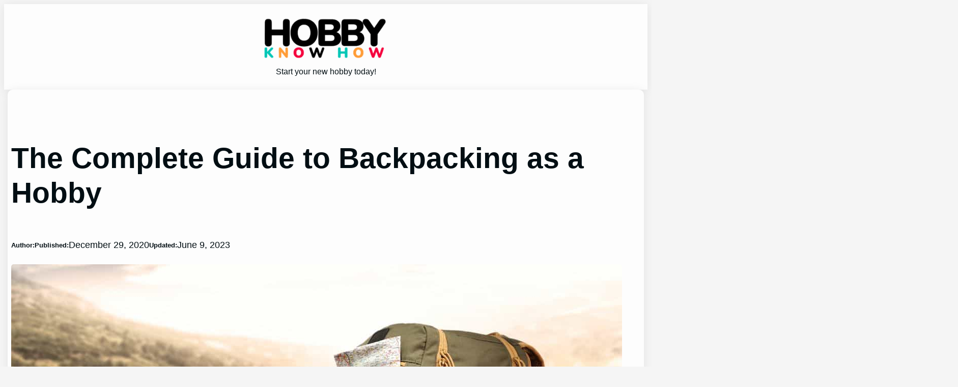

--- FILE ---
content_type: text/html; charset=UTF-8
request_url: https://hobbyknowhow.com/hobby/complete-guide-to-backpacking-as-a-hobby/
body_size: 125211
content:
<!DOCTYPE html>
<html lang="en-US" prefix="og: https://ogp.me/ns#">
<head>
	<meta charset="UTF-8" />
	<meta name="viewport" content="width=device-width, initial-scale=1" />
	<style>img:is([sizes="auto" i], [sizes^="auto," i]) { contain-intrinsic-size: 3000px 1500px }</style>
	
<!-- Search Engine Optimization by Rank Math - https://rankmath.com/ -->
<meta name="description" content="“Mom, Dad, I’m taking a gap year backpacking through Asia to find myself.”"/>
<meta name="robots" content="follow, index, max-snippet:-1, max-video-preview:-1, max-image-preview:large"/>
<link rel="canonical" href="https://hobbyknowhow.com/hobby/complete-guide-to-backpacking-as-a-hobby/" />
<meta property="og:locale" content="en_US" />
<meta property="og:type" content="article" />
<meta property="og:title" content="The Complete Guide To Backpacking As A Hobby - Hobby Knowhow" />
<meta property="og:description" content="“Mom, Dad, I’m taking a gap year backpacking through Asia to find myself.”" />
<meta property="og:url" content="https://hobbyknowhow.com/hobby/complete-guide-to-backpacking-as-a-hobby/" />
<meta property="og:site_name" content="Hobby Knowhow" />
<meta property="article:tag" content="BACKPACKING" />
<meta property="article:tag" content="backpacking as a hobby" />
<meta property="article:tag" content="camping" />
<meta property="article:tag" content="hiking" />
<meta property="article:tag" content="WALKING" />
<meta property="og:updated_time" content="2023-06-09T08:10:27+00:00" />
<meta property="og:image" content="https://hobbyknowhow.com/wp-content/uploads/2020/12/backpacking-gear-on-lakeside-port-ss230609.jpg" />
<meta property="og:image:secure_url" content="https://hobbyknowhow.com/wp-content/uploads/2020/12/backpacking-gear-on-lakeside-port-ss230609.jpg" />
<meta property="og:image:width" content="1200" />
<meta property="og:image:height" content="700" />
<meta property="og:image:alt" content="backpacking gear on lakeside port" />
<meta property="og:image:type" content="image/jpeg" />
<meta property="article:published_time" content="2020-12-29T13:15:00+00:00" />
<meta property="article:modified_time" content="2023-06-09T08:10:27+00:00" />
<meta name="twitter:card" content="summary_large_image" />
<meta name="twitter:title" content="The Complete Guide To Backpacking As A Hobby - Hobby Knowhow" />
<meta name="twitter:description" content="“Mom, Dad, I’m taking a gap year backpacking through Asia to find myself.”" />
<meta name="twitter:image" content="https://hobbyknowhow.com/wp-content/uploads/2020/12/backpacking-gear-on-lakeside-port-ss230609.jpg" />
<script type="application/ld+json" class="rank-math-schema">{"@context":"https://schema.org","@graph":[{"@type":["Person","Organization"],"@id":"https://hobbyknowhow.com/#person","name":"Hobby Knowhow","logo":{"@type":"ImageObject","@id":"https://hobbyknowhow.com/#logo","url":"https://hobbyknowhow.com/wp-content/uploads/2021/02/HobbyKnowHowLogo.png","contentUrl":"https://hobbyknowhow.com/wp-content/uploads/2021/02/HobbyKnowHowLogo.png","caption":"Hobby Knowhow","inLanguage":"en-US","width":"1200","height":"389"},"image":{"@type":"ImageObject","@id":"https://hobbyknowhow.com/#logo","url":"https://hobbyknowhow.com/wp-content/uploads/2021/02/HobbyKnowHowLogo.png","contentUrl":"https://hobbyknowhow.com/wp-content/uploads/2021/02/HobbyKnowHowLogo.png","caption":"Hobby Knowhow","inLanguage":"en-US","width":"1200","height":"389"}},{"@type":"WebSite","@id":"https://hobbyknowhow.com/#website","url":"https://hobbyknowhow.com","name":"Hobby Knowhow","publisher":{"@id":"https://hobbyknowhow.com/#person"},"inLanguage":"en-US"},{"@type":"ImageObject","@id":"https://hobbyknowhow.com/wp-content/uploads/2020/12/backpacking-gear-on-lakeside-port-ss230609.jpg","url":"https://hobbyknowhow.com/wp-content/uploads/2020/12/backpacking-gear-on-lakeside-port-ss230609.jpg","width":"1200","height":"700","caption":"backpacking gear on lakeside port","inLanguage":"en-US"},{"@type":"WebPage","@id":"https://hobbyknowhow.com/hobby/complete-guide-to-backpacking-as-a-hobby/#webpage","url":"https://hobbyknowhow.com/hobby/complete-guide-to-backpacking-as-a-hobby/","name":"The Complete Guide To Backpacking As A Hobby - Hobby Knowhow","datePublished":"2020-12-29T13:15:00+00:00","dateModified":"2023-06-09T08:10:27+00:00","isPartOf":{"@id":"https://hobbyknowhow.com/#website"},"primaryImageOfPage":{"@id":"https://hobbyknowhow.com/wp-content/uploads/2020/12/backpacking-gear-on-lakeside-port-ss230609.jpg"},"inLanguage":"en-US"},{"@type":"Person","@id":"https://hobbyknowhow.com/hobby/complete-guide-to-backpacking-as-a-hobby/#author","name":"April Lee","image":{"@type":"ImageObject","@id":"https://secure.gravatar.com/avatar/0fe7f7d37a20334a456aaa9f87e99138ea494d79a216b7c11ea05d5046566651?s=96&amp;d=mm&amp;r=g","url":"https://secure.gravatar.com/avatar/0fe7f7d37a20334a456aaa9f87e99138ea494d79a216b7c11ea05d5046566651?s=96&amp;d=mm&amp;r=g","caption":"April Lee","inLanguage":"en-US"}},{"@type":"BlogPosting","headline":"The Complete Guide To Backpacking As A Hobby - Hobby Knowhow","datePublished":"2020-12-29T13:15:00+00:00","dateModified":"2023-06-09T08:10:27+00:00","author":{"@id":"https://hobbyknowhow.com/hobby/complete-guide-to-backpacking-as-a-hobby/#author","name":"April Lee"},"publisher":{"@id":"https://hobbyknowhow.com/#person"},"description":"\u201cMom, Dad, I\u2019m taking a gap year backpacking through Asia to find myself.\u201d","name":"The Complete Guide To Backpacking As A Hobby - Hobby Knowhow","@id":"https://hobbyknowhow.com/hobby/complete-guide-to-backpacking-as-a-hobby/#richSnippet","isPartOf":{"@id":"https://hobbyknowhow.com/hobby/complete-guide-to-backpacking-as-a-hobby/#webpage"},"image":{"@id":"https://hobbyknowhow.com/wp-content/uploads/2020/12/backpacking-gear-on-lakeside-port-ss230609.jpg"},"inLanguage":"en-US","mainEntityOfPage":{"@id":"https://hobbyknowhow.com/hobby/complete-guide-to-backpacking-as-a-hobby/#webpage"}}]}</script>
<!-- /Rank Math WordPress SEO plugin -->

<title>The Complete Guide To Backpacking As A Hobby - Hobby Knowhow</title>
<link rel='dns-prefetch' href='//scripts.scriptwrapper.com' />
<link rel="alternate" type="application/rss+xml" title="Hobby Knowhow &raquo; Feed" href="https://hobbyknowhow.com/feed/" />
<link rel="alternate" type="application/rss+xml" title="Hobby Knowhow &raquo; Comments Feed" href="https://hobbyknowhow.com/comments/feed/" />
<link rel="alternate" type="application/rss+xml" title="Hobby Knowhow &raquo; Stories Feed" href="https://hobbyknowhow.com/web-stories/feed/"><script>
window._wpemojiSettings = {"baseUrl":"https:\/\/s.w.org\/images\/core\/emoji\/16.0.1\/72x72\/","ext":".png","svgUrl":"https:\/\/s.w.org\/images\/core\/emoji\/16.0.1\/svg\/","svgExt":".svg","source":{"concatemoji":"https:\/\/hobbyknowhow.com\/wp-includes\/js\/wp-emoji-release.min.js?ver=6.8.3"}};
/*! This file is auto-generated */
!function(s,n){var o,i,e;function c(e){try{var t={supportTests:e,timestamp:(new Date).valueOf()};sessionStorage.setItem(o,JSON.stringify(t))}catch(e){}}function p(e,t,n){e.clearRect(0,0,e.canvas.width,e.canvas.height),e.fillText(t,0,0);var t=new Uint32Array(e.getImageData(0,0,e.canvas.width,e.canvas.height).data),a=(e.clearRect(0,0,e.canvas.width,e.canvas.height),e.fillText(n,0,0),new Uint32Array(e.getImageData(0,0,e.canvas.width,e.canvas.height).data));return t.every(function(e,t){return e===a[t]})}function u(e,t){e.clearRect(0,0,e.canvas.width,e.canvas.height),e.fillText(t,0,0);for(var n=e.getImageData(16,16,1,1),a=0;a<n.data.length;a++)if(0!==n.data[a])return!1;return!0}function f(e,t,n,a){switch(t){case"flag":return n(e,"\ud83c\udff3\ufe0f\u200d\u26a7\ufe0f","\ud83c\udff3\ufe0f\u200b\u26a7\ufe0f")?!1:!n(e,"\ud83c\udde8\ud83c\uddf6","\ud83c\udde8\u200b\ud83c\uddf6")&&!n(e,"\ud83c\udff4\udb40\udc67\udb40\udc62\udb40\udc65\udb40\udc6e\udb40\udc67\udb40\udc7f","\ud83c\udff4\u200b\udb40\udc67\u200b\udb40\udc62\u200b\udb40\udc65\u200b\udb40\udc6e\u200b\udb40\udc67\u200b\udb40\udc7f");case"emoji":return!a(e,"\ud83e\udedf")}return!1}function g(e,t,n,a){var r="undefined"!=typeof WorkerGlobalScope&&self instanceof WorkerGlobalScope?new OffscreenCanvas(300,150):s.createElement("canvas"),o=r.getContext("2d",{willReadFrequently:!0}),i=(o.textBaseline="top",o.font="600 32px Arial",{});return e.forEach(function(e){i[e]=t(o,e,n,a)}),i}function t(e){var t=s.createElement("script");t.src=e,t.defer=!0,s.head.appendChild(t)}"undefined"!=typeof Promise&&(o="wpEmojiSettingsSupports",i=["flag","emoji"],n.supports={everything:!0,everythingExceptFlag:!0},e=new Promise(function(e){s.addEventListener("DOMContentLoaded",e,{once:!0})}),new Promise(function(t){var n=function(){try{var e=JSON.parse(sessionStorage.getItem(o));if("object"==typeof e&&"number"==typeof e.timestamp&&(new Date).valueOf()<e.timestamp+604800&&"object"==typeof e.supportTests)return e.supportTests}catch(e){}return null}();if(!n){if("undefined"!=typeof Worker&&"undefined"!=typeof OffscreenCanvas&&"undefined"!=typeof URL&&URL.createObjectURL&&"undefined"!=typeof Blob)try{var e="postMessage("+g.toString()+"("+[JSON.stringify(i),f.toString(),p.toString(),u.toString()].join(",")+"));",a=new Blob([e],{type:"text/javascript"}),r=new Worker(URL.createObjectURL(a),{name:"wpTestEmojiSupports"});return void(r.onmessage=function(e){c(n=e.data),r.terminate(),t(n)})}catch(e){}c(n=g(i,f,p,u))}t(n)}).then(function(e){for(var t in e)n.supports[t]=e[t],n.supports.everything=n.supports.everything&&n.supports[t],"flag"!==t&&(n.supports.everythingExceptFlag=n.supports.everythingExceptFlag&&n.supports[t]);n.supports.everythingExceptFlag=n.supports.everythingExceptFlag&&!n.supports.flag,n.DOMReady=!1,n.readyCallback=function(){n.DOMReady=!0}}).then(function(){return e}).then(function(){var e;n.supports.everything||(n.readyCallback(),(e=n.source||{}).concatemoji?t(e.concatemoji):e.wpemoji&&e.twemoji&&(t(e.twemoji),t(e.wpemoji)))}))}((window,document),window._wpemojiSettings);
</script>
<link rel='stylesheet' id='formidable-css' href='https://hobbyknowhow.com/wp-content/plugins/formidable/css/formidableforms.css?ver=114319' media='all' />
<style id='wp-block-site-logo-inline-css'>
.wp-block-site-logo{box-sizing:border-box;line-height:0}.wp-block-site-logo a{display:inline-block;line-height:0}.wp-block-site-logo.is-default-size img{height:auto;width:120px}.wp-block-site-logo img{height:auto;max-width:100%}.wp-block-site-logo a,.wp-block-site-logo img{border-radius:inherit}.wp-block-site-logo.aligncenter{margin-left:auto;margin-right:auto;text-align:center}:root :where(.wp-block-site-logo.is-style-rounded){border-radius:9999px}
</style>
<style id='wp-block-site-tagline-inline-css'>
.wp-block-site-tagline{box-sizing:border-box}
</style>
<style id='wp-block-group-inline-css'>
.wp-block-group{box-sizing:border-box}:where(.wp-block-group.wp-block-group-is-layout-constrained){position:relative}
</style>
<link rel='stylesheet' id='wp-block-navigation-css' href='https://hobbyknowhow.com/wp-content/plugins/gutenberg/build/styles/block-library/navigation/style.min.css?ver=22.4.0' media='all' />
<style id='wp-block-post-title-inline-css'>
.wp-block-post-title{box-sizing:border-box;word-break:break-word}.wp-block-post-title :where(a){display:inline-block;font-family:inherit;font-size:inherit;font-style:inherit;font-weight:inherit;letter-spacing:inherit;line-height:inherit;text-decoration:inherit}
</style>
<style id='wp-block-paragraph-inline-css'>
.is-small-text{font-size:.875em}.is-regular-text{font-size:1em}.is-large-text{font-size:2.25em}.is-larger-text{font-size:3em}.has-drop-cap:not(:focus):first-letter{float:left;font-size:8.4em;font-style:normal;font-weight:100;line-height:.68;margin:.05em .1em 0 0;text-transform:uppercase}body.rtl .has-drop-cap:not(:focus):first-letter{float:none;margin-left:.1em}p.has-drop-cap.has-background{overflow:hidden}:root :where(p.has-background){padding:1.25em 2.375em}:where(p.has-text-color:not(.has-link-color)) a{color:inherit}p.has-text-align-left[style*="writing-mode:vertical-lr"],p.has-text-align-right[style*="writing-mode:vertical-rl"]{rotate:180deg}
</style>
<style id='wp-block-post-author-inline-css'>
.wp-block-post-author{box-sizing:border-box;display:flex;flex-wrap:wrap}.wp-block-post-author__byline{font-size:.5em;margin-bottom:0;margin-top:0;width:100%}.wp-block-post-author__avatar{margin-right:1em}.wp-block-post-author__bio{font-size:.7em;margin-bottom:.7em}.wp-block-post-author__content{flex-basis:0;flex-grow:1}.wp-block-post-author__name{margin:0}
</style>
<style id='wp-block-post-date-inline-css'>
.wp-block-post-date{box-sizing:border-box}
</style>
<style id='wp-block-post-featured-image-inline-css'>
.wp-block-post-featured-image{margin-left:0;margin-right:0}.wp-block-post-featured-image a{display:block;height:100%}.wp-block-post-featured-image :where(img){box-sizing:border-box;height:auto;max-width:100%;vertical-align:bottom;width:100%}.wp-block-post-featured-image.alignfull img,.wp-block-post-featured-image.alignwide img{width:100%}.wp-block-post-featured-image .wp-block-post-featured-image__overlay.has-background-dim{background-color:#000;inset:0;position:absolute}.wp-block-post-featured-image{position:relative}.wp-block-post-featured-image .wp-block-post-featured-image__overlay.has-background-gradient{background-color:initial}.wp-block-post-featured-image .wp-block-post-featured-image__overlay.has-background-dim-0{opacity:0}.wp-block-post-featured-image .wp-block-post-featured-image__overlay.has-background-dim-10{opacity:.1}.wp-block-post-featured-image .wp-block-post-featured-image__overlay.has-background-dim-20{opacity:.2}.wp-block-post-featured-image .wp-block-post-featured-image__overlay.has-background-dim-30{opacity:.3}.wp-block-post-featured-image .wp-block-post-featured-image__overlay.has-background-dim-40{opacity:.4}.wp-block-post-featured-image .wp-block-post-featured-image__overlay.has-background-dim-50{opacity:.5}.wp-block-post-featured-image .wp-block-post-featured-image__overlay.has-background-dim-60{opacity:.6}.wp-block-post-featured-image .wp-block-post-featured-image__overlay.has-background-dim-70{opacity:.7}.wp-block-post-featured-image .wp-block-post-featured-image__overlay.has-background-dim-80{opacity:.8}.wp-block-post-featured-image .wp-block-post-featured-image__overlay.has-background-dim-90{opacity:.9}.wp-block-post-featured-image .wp-block-post-featured-image__overlay.has-background-dim-100{opacity:1}.wp-block-post-featured-image:where(.alignleft,.alignright){width:100%}
</style>
<style id='wp-block-spacer-inline-css'>
.wp-block-spacer{clear:both}
</style>
<style id='wp-block-heading-inline-css'>
h1:where(.wp-block-heading).has-background,h2:where(.wp-block-heading).has-background,h3:where(.wp-block-heading).has-background,h4:where(.wp-block-heading).has-background,h5:where(.wp-block-heading).has-background,h6:where(.wp-block-heading).has-background{padding:1.25em 2.375em}h1.has-text-align-left[style*=writing-mode]:where([style*=vertical-lr]),h1.has-text-align-right[style*=writing-mode]:where([style*=vertical-rl]),h2.has-text-align-left[style*=writing-mode]:where([style*=vertical-lr]),h2.has-text-align-right[style*=writing-mode]:where([style*=vertical-rl]),h3.has-text-align-left[style*=writing-mode]:where([style*=vertical-lr]),h3.has-text-align-right[style*=writing-mode]:where([style*=vertical-rl]),h4.has-text-align-left[style*=writing-mode]:where([style*=vertical-lr]),h4.has-text-align-right[style*=writing-mode]:where([style*=vertical-rl]),h5.has-text-align-left[style*=writing-mode]:where([style*=vertical-lr]),h5.has-text-align-right[style*=writing-mode]:where([style*=vertical-rl]),h6.has-text-align-left[style*=writing-mode]:where([style*=vertical-lr]),h6.has-text-align-right[style*=writing-mode]:where([style*=vertical-rl]){rotate:180deg}
</style>
<link rel='stylesheet' id='wp-block-image-css' href='https://hobbyknowhow.com/wp-content/plugins/gutenberg/build/styles/block-library/image/style.min.css?ver=22.4.0' media='all' />
<style id='wp-block-embed-inline-css'>
.wp-block-embed.alignleft,.wp-block-embed.alignright,.wp-block[data-align=left]>[data-type="core/embed"],.wp-block[data-align=right]>[data-type="core/embed"]{max-width:360px;width:100%}.wp-block-embed.alignleft .wp-block-embed__wrapper,.wp-block-embed.alignright .wp-block-embed__wrapper,.wp-block[data-align=left]>[data-type="core/embed"] .wp-block-embed__wrapper,.wp-block[data-align=right]>[data-type="core/embed"] .wp-block-embed__wrapper{min-width:280px}.wp-block-cover .wp-block-embed{min-height:240px;min-width:320px}.wp-block-group.is-layout-flex .wp-block-embed{flex:1 1 0%;min-width:0}.wp-block-embed{overflow-wrap:break-word}.wp-block-embed :where(figcaption){margin-bottom:1em;margin-top:.5em}.wp-block-embed iframe{max-width:100%}.wp-block-embed__wrapper{position:relative}.wp-embed-responsive .wp-has-aspect-ratio .wp-block-embed__wrapper:before{content:"";display:block;padding-top:50%}.wp-embed-responsive .wp-has-aspect-ratio iframe{bottom:0;height:100%;left:0;position:absolute;right:0;top:0;width:100%}.wp-embed-responsive .wp-embed-aspect-21-9 .wp-block-embed__wrapper:before{padding-top:42.85%}.wp-embed-responsive .wp-embed-aspect-18-9 .wp-block-embed__wrapper:before{padding-top:50%}.wp-embed-responsive .wp-embed-aspect-16-9 .wp-block-embed__wrapper:before{padding-top:56.25%}.wp-embed-responsive .wp-embed-aspect-4-3 .wp-block-embed__wrapper:before{padding-top:75%}.wp-embed-responsive .wp-embed-aspect-1-1 .wp-block-embed__wrapper:before{padding-top:100%}.wp-embed-responsive .wp-embed-aspect-9-16 .wp-block-embed__wrapper:before{padding-top:177.77%}.wp-embed-responsive .wp-embed-aspect-1-2 .wp-block-embed__wrapper:before{padding-top:200%}
</style>
<style id='wp-block-separator-inline-css'>
@charset "UTF-8";.wp-block-separator{border:none;border-top:2px solid}:root :where(.wp-block-separator.is-style-dots){height:auto;line-height:1;text-align:center}:root :where(.wp-block-separator.is-style-dots):before{color:currentColor;content:"···";font-family:serif;font-size:1.5em;letter-spacing:2em;padding-left:2em}.wp-block-separator.is-style-dots{background:none!important;border:none!important}
</style>
<style id='wp-block-post-content-inline-css'>
.wp-block-post-content{display:flow-root}
</style>
<style id='wp-block-comments-inline-css'>
.wp-block-post-comments{box-sizing:border-box}.wp-block-post-comments .alignleft{float:left}.wp-block-post-comments .alignright{float:right}.wp-block-post-comments .navigation:after{clear:both;content:"";display:table}.wp-block-post-comments .commentlist{clear:both;list-style:none;margin:0;padding:0}.wp-block-post-comments .commentlist .comment{min-height:2.25em;padding-left:3.25em}.wp-block-post-comments .commentlist .comment p{font-size:1em;line-height:1.8;margin:1em 0}.wp-block-post-comments .commentlist .children{list-style:none;margin:0;padding:0}.wp-block-post-comments .comment-author{line-height:1.5}.wp-block-post-comments .comment-author .avatar{border-radius:1.5em;display:block;float:left;height:2.5em;margin-right:.75em;margin-top:.5em;width:2.5em}.wp-block-post-comments .comment-author cite{font-style:normal}.wp-block-post-comments .comment-meta{font-size:.875em;line-height:1.5}.wp-block-post-comments .comment-meta b{font-weight:400}.wp-block-post-comments .comment-meta .comment-awaiting-moderation{display:block;margin-bottom:1em;margin-top:1em}.wp-block-post-comments .comment-body .commentmetadata{font-size:.875em}.wp-block-post-comments .comment-form-author label,.wp-block-post-comments .comment-form-comment label,.wp-block-post-comments .comment-form-email label,.wp-block-post-comments .comment-form-url label{display:block;margin-bottom:.25em}.wp-block-post-comments .comment-form input:not([type=submit]):not([type=checkbox]),.wp-block-post-comments .comment-form textarea{box-sizing:border-box;display:block;width:100%}.wp-block-post-comments .comment-form-cookies-consent{display:flex;gap:.25em}.wp-block-post-comments .comment-form-cookies-consent #wp-comment-cookies-consent{margin-top:.35em}.wp-block-post-comments .comment-reply-title{margin-bottom:0}.wp-block-post-comments .comment-reply-title :where(small){font-size:var(--wp--preset--font-size--medium,smaller);margin-left:.5em}.wp-block-post-comments .reply{font-size:.875em;margin-bottom:1.4em}.wp-block-post-comments input:not([type=submit]),.wp-block-post-comments textarea{border:1px solid #949494;font-family:inherit;font-size:1em}.wp-block-post-comments input:not([type=submit]):not([type=checkbox]),.wp-block-post-comments textarea{padding:calc(.667em + 2px)}:where(.wp-block-post-comments input[type=submit]){border:none}.wp-block-comments{box-sizing:border-box}
</style>
<style id='wp-block-post-navigation-link-inline-css'>
.wp-block-post-navigation-link .wp-block-post-navigation-link__arrow-previous{display:inline-block;margin-right:1ch}.wp-block-post-navigation-link .wp-block-post-navigation-link__arrow-previous:not(.is-arrow-chevron){transform:scaleX(1)}.wp-block-post-navigation-link .wp-block-post-navigation-link__arrow-next{display:inline-block;margin-left:1ch}.wp-block-post-navigation-link .wp-block-post-navigation-link__arrow-next:not(.is-arrow-chevron){transform:scaleX(1)}.wp-block-post-navigation-link.has-text-align-left[style*="writing-mode: vertical-lr"],.wp-block-post-navigation-link.has-text-align-right[style*="writing-mode: vertical-rl"]{rotate:180deg}
</style>
<style id='wp-block-columns-inline-css'>
.wp-block-columns{box-sizing:border-box;display:flex;flex-wrap:wrap!important}@media (min-width:782px){.wp-block-columns{flex-wrap:nowrap!important}}.wp-block-columns{align-items:normal!important}.wp-block-columns.are-vertically-aligned-top{align-items:flex-start}.wp-block-columns.are-vertically-aligned-center{align-items:center}.wp-block-columns.are-vertically-aligned-bottom{align-items:flex-end}@media (max-width:781px){.wp-block-columns:not(.is-not-stacked-on-mobile)>.wp-block-column{flex-basis:100%!important}}@media (min-width:782px){.wp-block-columns:not(.is-not-stacked-on-mobile)>.wp-block-column{flex-basis:0;flex-grow:1}.wp-block-columns:not(.is-not-stacked-on-mobile)>.wp-block-column[style*=flex-basis]{flex-grow:0}}.wp-block-columns.is-not-stacked-on-mobile{flex-wrap:nowrap!important}.wp-block-columns.is-not-stacked-on-mobile>.wp-block-column{flex-basis:0;flex-grow:1}.wp-block-columns.is-not-stacked-on-mobile>.wp-block-column[style*=flex-basis]{flex-grow:0}:where(.wp-block-columns){margin-bottom:1.75em}:where(.wp-block-columns.has-background){padding:1.25em 2.375em}.wp-block-column{flex-grow:1;min-width:0;overflow-wrap:break-word;word-break:break-word}.wp-block-column.is-vertically-aligned-top{align-self:flex-start}.wp-block-column.is-vertically-aligned-center{align-self:center}.wp-block-column.is-vertically-aligned-bottom{align-self:flex-end}.wp-block-column.is-vertically-aligned-stretch{align-self:stretch}.wp-block-column.is-vertically-aligned-bottom,.wp-block-column.is-vertically-aligned-center,.wp-block-column.is-vertically-aligned-top{width:100%}
</style>
<style id='wp-block-post-excerpt-inline-css'>
:where(.wp-block-post-excerpt){box-sizing:border-box;margin-bottom:var(--wp--style--block-gap);margin-top:var(--wp--style--block-gap)}.wp-block-post-excerpt__excerpt{margin-bottom:0;margin-top:0}.wp-block-post-excerpt__more-text{margin-bottom:0;margin-top:var(--wp--style--block-gap)}.wp-block-post-excerpt__more-link{display:inline-block}
</style>
<link rel='stylesheet' id='wp-block-table-css' href='https://hobbyknowhow.com/wp-content/plugins/gutenberg/build/styles/block-library/table/style.min.css?ver=22.4.0' media='all' />
<style id='wp-block-pullquote-inline-css'>
.wp-block-pullquote{box-sizing:border-box;margin:0 0 1em;overflow-wrap:break-word;padding:4em 0;text-align:center}.wp-block-pullquote blockquote,.wp-block-pullquote p{color:inherit}.wp-block-pullquote blockquote{margin:0}.wp-block-pullquote p{margin-top:0}.wp-block-pullquote p:last-child{margin-bottom:0}.wp-block-pullquote.alignleft,.wp-block-pullquote.alignright{max-width:420px}.wp-block-pullquote cite,.wp-block-pullquote footer{position:relative}.wp-block-pullquote .has-text-color a{color:inherit}.wp-block-pullquote.has-text-align-left blockquote{text-align:left}.wp-block-pullquote.has-text-align-right blockquote{text-align:right}.wp-block-pullquote.has-text-align-center blockquote{text-align:center}.wp-block-pullquote.is-style-solid-color{border:none}.wp-block-pullquote.is-style-solid-color blockquote{margin-left:auto;margin-right:auto;max-width:60%}.wp-block-pullquote.is-style-solid-color blockquote p{font-size:2em;margin-bottom:0;margin-top:0}.wp-block-pullquote.is-style-solid-color blockquote cite{font-style:normal;text-transform:none}.wp-block-pullquote :where(cite){color:inherit;display:block}
</style>
<style id='wp-block-post-template-inline-css'>
.wp-block-post-template{box-sizing:border-box;list-style:none;margin-bottom:0;margin-top:0;max-width:100%;padding:0}.wp-block-post-template.is-flex-container{display:flex;flex-direction:row;flex-wrap:wrap;gap:1.25em}.wp-block-post-template.is-flex-container>li{margin:0;width:100%}@media (min-width:600px){.wp-block-post-template.is-flex-container.is-flex-container.columns-2>li{width:calc(50% - .625em)}.wp-block-post-template.is-flex-container.is-flex-container.columns-3>li{width:calc(33.33333% - .83333em)}.wp-block-post-template.is-flex-container.is-flex-container.columns-4>li{width:calc(25% - .9375em)}.wp-block-post-template.is-flex-container.is-flex-container.columns-5>li{width:calc(20% - 1em)}.wp-block-post-template.is-flex-container.is-flex-container.columns-6>li{width:calc(16.66667% - 1.04167em)}}@media (max-width:600px){.wp-block-post-template-is-layout-grid.wp-block-post-template-is-layout-grid.wp-block-post-template-is-layout-grid.wp-block-post-template-is-layout-grid{grid-template-columns:1fr}}.wp-block-post-template-is-layout-constrained>li>.alignright,.wp-block-post-template-is-layout-flow>li>.alignright{float:right;margin-inline-end:0;margin-inline-start:2em}.wp-block-post-template-is-layout-constrained>li>.alignleft,.wp-block-post-template-is-layout-flow>li>.alignleft{float:left;margin-inline-end:2em;margin-inline-start:0}.wp-block-post-template-is-layout-constrained>li>.aligncenter,.wp-block-post-template-is-layout-flow>li>.aligncenter{margin-inline-end:auto;margin-inline-start:auto}
</style>
<style id='wp-block-button-inline-css'>
.wp-block-button__link{align-content:center;box-sizing:border-box;cursor:pointer;display:inline-block;height:100%;text-align:center;word-break:break-word}.wp-block-button__link.aligncenter{text-align:center}.wp-block-button__link.alignright{text-align:right}:where(.wp-block-button__link){border-radius:9999px;box-shadow:none;padding:calc(.667em + 2px) calc(1.333em + 2px);text-decoration:none}.wp-block-button[style*=text-decoration] .wp-block-button__link{text-decoration:inherit}.wp-block-buttons>.wp-block-button.has-custom-width{max-width:none}.wp-block-buttons>.wp-block-button.has-custom-width .wp-block-button__link{width:100%}.wp-block-buttons>.wp-block-button.has-custom-font-size .wp-block-button__link{font-size:inherit}.wp-block-buttons>.wp-block-button.wp-block-button__width-25{width:calc(25% - var(--wp--style--block-gap, .5em)*.75)}.wp-block-buttons>.wp-block-button.wp-block-button__width-50{width:calc(50% - var(--wp--style--block-gap, .5em)*.5)}.wp-block-buttons>.wp-block-button.wp-block-button__width-75{width:calc(75% - var(--wp--style--block-gap, .5em)*.25)}.wp-block-buttons>.wp-block-button.wp-block-button__width-100{flex-basis:100%;width:100%}.wp-block-buttons.is-vertical>.wp-block-button.wp-block-button__width-25{width:25%}.wp-block-buttons.is-vertical>.wp-block-button.wp-block-button__width-50{width:50%}.wp-block-buttons.is-vertical>.wp-block-button.wp-block-button__width-75{width:75%}.wp-block-button.is-style-squared,.wp-block-button__link.wp-block-button.is-style-squared{border-radius:0}.wp-block-button.no-border-radius,.wp-block-button__link.no-border-radius{border-radius:0!important}:root :where(.wp-block-button .wp-block-button__link.is-style-outline),:root :where(.wp-block-button.is-style-outline>.wp-block-button__link){border:2px solid;padding:.667em 1.333em}:root :where(.wp-block-button .wp-block-button__link.is-style-outline:not(.has-text-color)),:root :where(.wp-block-button.is-style-outline>.wp-block-button__link:not(.has-text-color)){color:currentColor}:root :where(.wp-block-button .wp-block-button__link.is-style-outline:not(.has-background)),:root :where(.wp-block-button.is-style-outline>.wp-block-button__link:not(.has-background)){background-color:initial;background-image:none}
</style>
<style id='wp-block-buttons-inline-css'>
.wp-block-buttons{box-sizing:border-box}.wp-block-buttons.is-vertical{flex-direction:column}.wp-block-buttons.is-vertical>.wp-block-button:last-child{margin-bottom:0}.wp-block-buttons>.wp-block-button{display:inline-block;margin:0}.wp-block-buttons.is-content-justification-left{justify-content:flex-start}.wp-block-buttons.is-content-justification-left.is-vertical{align-items:flex-start}.wp-block-buttons.is-content-justification-center{justify-content:center}.wp-block-buttons.is-content-justification-center.is-vertical{align-items:center}.wp-block-buttons.is-content-justification-right{justify-content:flex-end}.wp-block-buttons.is-content-justification-right.is-vertical{align-items:flex-end}.wp-block-buttons.is-content-justification-space-between{justify-content:space-between}.wp-block-buttons.aligncenter{text-align:center}.wp-block-buttons:not(.is-content-justification-space-between,.is-content-justification-right,.is-content-justification-left,.is-content-justification-center) .wp-block-button.aligncenter{margin-left:auto;margin-right:auto;width:100%}.wp-block-buttons[style*=text-decoration] .wp-block-button,.wp-block-buttons[style*=text-decoration] .wp-block-button__link{text-decoration:inherit}.wp-block-buttons.has-custom-font-size .wp-block-button__link{font-size:inherit}.wp-block-buttons .wp-block-button__link{width:100%}.wp-block-button.aligncenter{text-align:center}
</style>
<style id='wp-block-site-title-inline-css'>
.wp-block-site-title{box-sizing:border-box}.wp-block-site-title :where(a){color:inherit;font-family:inherit;font-size:inherit;font-style:inherit;font-weight:inherit;letter-spacing:inherit;line-height:inherit;text-decoration:inherit}
</style>
<link rel='stylesheet' id='popcorn2-style-css' href='https://hobbyknowhow.com/wp-content/themes/popcorn2/assets/css/main.css?ver=202309120956' media='all' />
<link rel='stylesheet' id='popcorn2-icons-css' href='https://hobbyknowhow.com/wp-content/themes/popcorn2/assets/css/icons.css?ver=202309120956' media='all' />
<style id='wp-emoji-styles-inline-css'>

	img.wp-smiley, img.emoji {
		display: inline !important;
		border: none !important;
		box-shadow: none !important;
		height: 1em !important;
		width: 1em !important;
		margin: 0 0.07em !important;
		vertical-align: -0.1em !important;
		background: none !important;
		padding: 0 !important;
	}
</style>
<link rel='stylesheet' id='wp-block-library-css' href='https://hobbyknowhow.com/wp-content/plugins/gutenberg/build/styles/block-library/common.min.css?ver=22.4.0' media='all' />
<style id='wp-block-template-skip-link-inline-css'>

		.skip-link.screen-reader-text {
			border: 0;
			clip-path: inset(50%);
			height: 1px;
			margin: -1px;
			overflow: hidden;
			padding: 0;
			position: absolute !important;
			width: 1px;
			word-wrap: normal !important;
		}

		.skip-link.screen-reader-text:focus {
			background-color: #eee;
			clip-path: none;
			color: #444;
			display: block;
			font-size: 1em;
			height: auto;
			left: 5px;
			line-height: normal;
			padding: 15px 23px 14px;
			text-decoration: none;
			top: 5px;
			width: auto;
			z-index: 100000;
		}
</style>
<style id='global-styles-inline-css'>
:root{--wp--preset--aspect-ratio--square: 1;--wp--preset--aspect-ratio--4-3: 4/3;--wp--preset--aspect-ratio--3-4: 3/4;--wp--preset--aspect-ratio--3-2: 3/2;--wp--preset--aspect-ratio--2-3: 2/3;--wp--preset--aspect-ratio--16-9: 16/9;--wp--preset--aspect-ratio--9-16: 9/16;--wp--preset--color--black: #000000;--wp--preset--color--cyan-bluish-gray: #abb8c3;--wp--preset--color--white: #ffffff;--wp--preset--color--pale-pink: #f78da7;--wp--preset--color--vivid-red: #cf2e2e;--wp--preset--color--luminous-vivid-orange: #ff6900;--wp--preset--color--luminous-vivid-amber: #fcb900;--wp--preset--color--light-green-cyan: #7bdcb5;--wp--preset--color--vivid-green-cyan: #00d084;--wp--preset--color--pale-cyan-blue: #8ed1fc;--wp--preset--color--vivid-cyan-blue: #0693e3;--wp--preset--color--vivid-purple: #9b51e0;--wp--preset--color--popcorn-primary-color: #F25A54;--wp--preset--color--popcorn-secondary-color: #FFF3AD;--wp--preset--color--popcorn-tertiary-color: #020E13;--wp--preset--color--popcorn-quaternary-color: #F5F5F5;--wp--preset--color--popcorn-quinary-color: #FFFFFF;--wp--preset--color--popcorn-senary-color: #000000;--wp--preset--color--popcorn-info-background: #cce5ff;--wp--preset--color--popcorn-info-text: #004085;--wp--preset--color--popcorn-success-background: #d4edda;--wp--preset--color--popcorn-success-text: #155724;--wp--preset--color--popcorn-warning-background: #fff3cd;--wp--preset--color--popcorn-warning-text: #856404;--wp--preset--color--popcorn-error-background: #f8d7da;--wp--preset--color--popcorn-error-text: #721c24;--wp--preset--color--popcorn-element-background: #fdfdfd;--wp--preset--gradient--vivid-cyan-blue-to-vivid-purple: linear-gradient(135deg,rgb(6,147,227) 0%,rgb(155,81,224) 100%);--wp--preset--gradient--light-green-cyan-to-vivid-green-cyan: linear-gradient(135deg,rgb(122,220,180) 0%,rgb(0,208,130) 100%);--wp--preset--gradient--luminous-vivid-amber-to-luminous-vivid-orange: linear-gradient(135deg,rgb(252,185,0) 0%,rgb(255,105,0) 100%);--wp--preset--gradient--luminous-vivid-orange-to-vivid-red: linear-gradient(135deg,rgb(255,105,0) 0%,rgb(207,46,46) 100%);--wp--preset--gradient--very-light-gray-to-cyan-bluish-gray: linear-gradient(135deg,rgb(238,238,238) 0%,rgb(169,184,195) 100%);--wp--preset--gradient--cool-to-warm-spectrum: linear-gradient(135deg,rgb(74,234,220) 0%,rgb(151,120,209) 20%,rgb(207,42,186) 40%,rgb(238,44,130) 60%,rgb(251,105,98) 80%,rgb(254,248,76) 100%);--wp--preset--gradient--blush-light-purple: linear-gradient(135deg,rgb(255,206,236) 0%,rgb(152,150,240) 100%);--wp--preset--gradient--blush-bordeaux: linear-gradient(135deg,rgb(254,205,165) 0%,rgb(254,45,45) 50%,rgb(107,0,62) 100%);--wp--preset--gradient--luminous-dusk: linear-gradient(135deg,rgb(255,203,112) 0%,rgb(199,81,192) 50%,rgb(65,88,208) 100%);--wp--preset--gradient--pale-ocean: linear-gradient(135deg,rgb(255,245,203) 0%,rgb(182,227,212) 50%,rgb(51,167,181) 100%);--wp--preset--gradient--electric-grass: linear-gradient(135deg,rgb(202,248,128) 0%,rgb(113,206,126) 100%);--wp--preset--gradient--midnight: linear-gradient(135deg,rgb(2,3,129) 0%,rgb(40,116,252) 100%);--wp--preset--font-size--small: 13px;--wp--preset--font-size--medium: clamp(14px, 0.875rem + ((1vw - 3.2px) * 0.682), 20px);--wp--preset--font-size--large: clamp(22.041px, 1.378rem + ((1vw - 3.2px) * 1.586), 36px);--wp--preset--font-size--x-large: clamp(25.014px, 1.563rem + ((1vw - 3.2px) * 1.93), 42px);--wp--preset--font-size--popcorn-font-xs: clamp(0.63rem, 0.63rem + ((1vw - 0.2rem) * 0.018), 0.64rem);--wp--preset--font-size--popcorn-font-s: clamp(0.8rem, 0.8rem + ((1vw - 0.2rem) * 0.073), 0.84rem);--wp--preset--font-size--popcorn-font-b: clamp(1rem, 1rem + ((1vw - 0.2rem) * 0.236), 1.13rem);--wp--preset--font-size--popcorn-font-m: clamp(1.25rem, 1.25rem + ((1vw - 0.2rem) * 0.455), 1.5rem);--wp--preset--font-size--popcorn-font-l: clamp(1.56rem, 1.56rem + ((1vw - 0.2rem) * 0.8), 2rem);--wp--preset--font-size--popcorn-font-xl: clamp(1.95rem, 1.95rem + ((1vw - 0.2rem) * 1.291), 2.66rem);--wp--preset--font-size--popcorn-font-xxl: clamp(2.44rem, 2.44rem + ((1vw - 0.2rem) * 2.018), 3.55rem);--wp--preset--font-size--popcorn-font-xxxl: clamp(3.05rem, 3.05rem + ((1vw - 0.2rem) * 3.055), 4.73rem);--wp--preset--font-family--popcorn-arial: Arial, sans-serif;--wp--preset--font-family--popcorn-arial-black: 'Arial Black', 'Arial Bold', Gadget, sans-serif;--wp--preset--font-family--popcorn-arial-narrow: 'Arial Narrow', Arial, sans-serif;--wp--preset--font-family--popcorn-baskerville: Baskerville, 'Baskerville Old Face', 'Hoefler Text', Garamond, 'Times New Roman', serif;--wp--preset--font-family--popcorn-brush-script-mt: 'Brush Script MT', cursive;--wp--preset--font-family--popcorn-copperplate: Copperplate, 'Copperplate Gothic Light', fantasy;--wp--preset--font-family--popcorn-courier-new: 'Courier New', monospace;--wp--preset--font-family--popcorn-garamond: Garamond, serif;--wp--preset--font-family--popcorn-georgia: Georgia, serif;--wp--preset--font-family--popcorn-helvetica: 'Helvetica Neue', Helvetica, Arial, sans-serif;--wp--preset--font-family--popcorn-lucida-bright: 'Lucida Bright', Georgia, serif;--wp--preset--font-family--popcorn-palatino: Palatino, 'Palatino Linotype', 'Palatino LT STD', 'Book Antiqua', Georgia, serif;--wp--preset--font-family--popcorn-papyrus: Papyrus, fantasy;--wp--preset--font-family--popcorn-tahoma: Tahoma, sans-serif;--wp--preset--font-family--popcorn-times-new-roman: 'Times New Roman', serif;--wp--preset--font-family--popcorn-trebuchet-ms: 'Trebuchet MS', sans-serif;--wp--preset--font-family--popcorn-verdana: Verdana, sans-serif;--wp--preset--spacing--20: 0.44rem;--wp--preset--spacing--30: 0.67rem;--wp--preset--spacing--40: 1rem;--wp--preset--spacing--50: 1.5rem;--wp--preset--spacing--60: 2.25rem;--wp--preset--spacing--70: 3.38rem;--wp--preset--spacing--80: 5.06rem;--wp--preset--shadow--natural: 6px 6px 9px rgba(0, 0, 0, 0.2);--wp--preset--shadow--deep: 12px 12px 50px rgba(0, 0, 0, 0.4);--wp--preset--shadow--sharp: 6px 6px 0px rgba(0, 0, 0, 0.2);--wp--preset--shadow--outlined: 6px 6px 0px -3px rgb(255, 255, 255), 6px 6px rgb(0, 0, 0);--wp--preset--shadow--crisp: 6px 6px 0px rgb(0, 0, 0);--wp--custom--popcorn--full-height: 100%;--wp--custom--popcorn--box-shadow--default: 0px 2px 20px rgb(0 0 0 / 8%);--wp--custom--popcorn--border-radius--default: 10px;--wp--custom--popcorn--border-radius--small: 5px;--wp--custom--popcorn--border-radius--smallest: 3px;}:root { --wp--style--global--content-size: 800px;--wp--style--global--wide-size: 1200px; }:where(body) { margin: 0; }.wp-site-blocks > .alignleft { float: left; margin-right: 2em; }.wp-site-blocks > .alignright { float: right; margin-left: 2em; }.wp-site-blocks > .aligncenter { justify-content: center; margin-left: auto; margin-right: auto; }:where(.wp-site-blocks) > * { margin-block-start: 24px; margin-block-end: 0; }:where(.wp-site-blocks) > :first-child { margin-block-start: 0; }:where(.wp-site-blocks) > :last-child { margin-block-end: 0; }:root { --wp--style--block-gap: 24px; }:root :where(.is-layout-flow) > :first-child{margin-block-start: 0;}:root :where(.is-layout-flow) > :last-child{margin-block-end: 0;}:root :where(.is-layout-flow) > *{margin-block-start: 24px;margin-block-end: 0;}:root :where(.is-layout-constrained) > :first-child{margin-block-start: 0;}:root :where(.is-layout-constrained) > :last-child{margin-block-end: 0;}:root :where(.is-layout-constrained) > *{margin-block-start: 24px;margin-block-end: 0;}:root :where(.is-layout-flex){gap: 24px;}:root :where(.is-layout-grid){gap: 24px;}.is-layout-flow > .alignleft{float: left;margin-inline-start: 0;margin-inline-end: 2em;}.is-layout-flow > .alignright{float: right;margin-inline-start: 2em;margin-inline-end: 0;}.is-layout-flow > .aligncenter{margin-left: auto !important;margin-right: auto !important;}.is-layout-constrained > .alignleft{float: left;margin-inline-start: 0;margin-inline-end: 2em;}.is-layout-constrained > .alignright{float: right;margin-inline-start: 2em;margin-inline-end: 0;}.is-layout-constrained > .aligncenter{margin-left: auto !important;margin-right: auto !important;}.is-layout-constrained > :where(:not(.alignleft):not(.alignright):not(.alignfull)){max-width: var(--wp--style--global--content-size);margin-left: auto !important;margin-right: auto !important;}.is-layout-constrained > .alignwide{max-width: var(--wp--style--global--wide-size);}body .is-layout-flex{display: flex;}.is-layout-flex{flex-wrap: wrap;align-items: center;}.is-layout-flex > :is(*, div){margin: 0;}body .is-layout-grid{display: grid;}.is-layout-grid > :is(*, div){margin: 0;}body{background-color: var(--wp--preset--color--popcorn-quaternary-color);color: var(--wp--preset--color--popcorn-tertiary-color);font-family: var(--wp--preset--font-family--popcorn-arial);font-style: normal;font-weight: 400;padding-top: 0px;padding-right: 0px;padding-bottom: 0px;padding-left: 0px;}a:where(:not(.wp-element-button)){color: var(--wp--preset--color--popcorn-primary-color);text-decoration: none;}:root :where(a:where(:not(.wp-element-button)):hover){color: var(--wp--preset--color--popcorn-tertiary-color);}h1, h2, h3, h4, h5, h6{color: var(--wp--preset--color--popcorn-tertiary-color);font-style: normal;font-weight: 700;line-height: 1.2;}h1{font-size: var(--wp--preset--font-size--popcorn-font-xxl);line-height: 1.2;}h2{font-size: var(--wp--preset--font-size--popcorn-font-xl);line-height: 1.2;}h3{font-size: var(--wp--preset--font-size--popcorn-font-l);line-height: 1.2;}h4{font-size: var(--wp--preset--font-size--popcorn-font-m);line-height: 1.2;}h5{font-size: var(--wp--preset--font-size--popcorn-font-b);line-height: 1.2;}h6{font-size: var(--wp--preset--font-size--popcorn-font-s);line-height: 1.2;}:root :where(.wp-element-button, .wp-block-button__link){background-color: #F25A54;border-width: 0;color: var(--wp--preset--color--popcorn-quinary-color);font-family: inherit;font-size: inherit;font-style: inherit;font-weight: inherit;letter-spacing: inherit;line-height: inherit;padding-top: calc(0.667em + 2px);padding-right: calc(1.333em + 2px);padding-bottom: calc(0.667em + 2px);padding-left: calc(1.333em + 2px);text-decoration: none;text-transform: inherit;}.has-black-color{color: var(--wp--preset--color--black) !important;}.has-cyan-bluish-gray-color{color: var(--wp--preset--color--cyan-bluish-gray) !important;}.has-white-color{color: var(--wp--preset--color--white) !important;}.has-pale-pink-color{color: var(--wp--preset--color--pale-pink) !important;}.has-vivid-red-color{color: var(--wp--preset--color--vivid-red) !important;}.has-luminous-vivid-orange-color{color: var(--wp--preset--color--luminous-vivid-orange) !important;}.has-luminous-vivid-amber-color{color: var(--wp--preset--color--luminous-vivid-amber) !important;}.has-light-green-cyan-color{color: var(--wp--preset--color--light-green-cyan) !important;}.has-vivid-green-cyan-color{color: var(--wp--preset--color--vivid-green-cyan) !important;}.has-pale-cyan-blue-color{color: var(--wp--preset--color--pale-cyan-blue) !important;}.has-vivid-cyan-blue-color{color: var(--wp--preset--color--vivid-cyan-blue) !important;}.has-vivid-purple-color{color: var(--wp--preset--color--vivid-purple) !important;}.has-popcorn-primary-color-color{color: var(--wp--preset--color--popcorn-primary-color) !important;}.has-popcorn-secondary-color-color{color: var(--wp--preset--color--popcorn-secondary-color) !important;}.has-popcorn-tertiary-color-color{color: var(--wp--preset--color--popcorn-tertiary-color) !important;}.has-popcorn-quaternary-color-color{color: var(--wp--preset--color--popcorn-quaternary-color) !important;}.has-popcorn-quinary-color-color{color: var(--wp--preset--color--popcorn-quinary-color) !important;}.has-popcorn-senary-color-color{color: var(--wp--preset--color--popcorn-senary-color) !important;}.has-popcorn-info-background-color{color: var(--wp--preset--color--popcorn-info-background) !important;}.has-popcorn-info-text-color{color: var(--wp--preset--color--popcorn-info-text) !important;}.has-popcorn-success-background-color{color: var(--wp--preset--color--popcorn-success-background) !important;}.has-popcorn-success-text-color{color: var(--wp--preset--color--popcorn-success-text) !important;}.has-popcorn-warning-background-color{color: var(--wp--preset--color--popcorn-warning-background) !important;}.has-popcorn-warning-text-color{color: var(--wp--preset--color--popcorn-warning-text) !important;}.has-popcorn-error-background-color{color: var(--wp--preset--color--popcorn-error-background) !important;}.has-popcorn-error-text-color{color: var(--wp--preset--color--popcorn-error-text) !important;}.has-popcorn-element-background-color{color: var(--wp--preset--color--popcorn-element-background) !important;}.has-black-background-color{background-color: var(--wp--preset--color--black) !important;}.has-cyan-bluish-gray-background-color{background-color: var(--wp--preset--color--cyan-bluish-gray) !important;}.has-white-background-color{background-color: var(--wp--preset--color--white) !important;}.has-pale-pink-background-color{background-color: var(--wp--preset--color--pale-pink) !important;}.has-vivid-red-background-color{background-color: var(--wp--preset--color--vivid-red) !important;}.has-luminous-vivid-orange-background-color{background-color: var(--wp--preset--color--luminous-vivid-orange) !important;}.has-luminous-vivid-amber-background-color{background-color: var(--wp--preset--color--luminous-vivid-amber) !important;}.has-light-green-cyan-background-color{background-color: var(--wp--preset--color--light-green-cyan) !important;}.has-vivid-green-cyan-background-color{background-color: var(--wp--preset--color--vivid-green-cyan) !important;}.has-pale-cyan-blue-background-color{background-color: var(--wp--preset--color--pale-cyan-blue) !important;}.has-vivid-cyan-blue-background-color{background-color: var(--wp--preset--color--vivid-cyan-blue) !important;}.has-vivid-purple-background-color{background-color: var(--wp--preset--color--vivid-purple) !important;}.has-popcorn-primary-color-background-color{background-color: var(--wp--preset--color--popcorn-primary-color) !important;}.has-popcorn-secondary-color-background-color{background-color: var(--wp--preset--color--popcorn-secondary-color) !important;}.has-popcorn-tertiary-color-background-color{background-color: var(--wp--preset--color--popcorn-tertiary-color) !important;}.has-popcorn-quaternary-color-background-color{background-color: var(--wp--preset--color--popcorn-quaternary-color) !important;}.has-popcorn-quinary-color-background-color{background-color: var(--wp--preset--color--popcorn-quinary-color) !important;}.has-popcorn-senary-color-background-color{background-color: var(--wp--preset--color--popcorn-senary-color) !important;}.has-popcorn-info-background-background-color{background-color: var(--wp--preset--color--popcorn-info-background) !important;}.has-popcorn-info-text-background-color{background-color: var(--wp--preset--color--popcorn-info-text) !important;}.has-popcorn-success-background-background-color{background-color: var(--wp--preset--color--popcorn-success-background) !important;}.has-popcorn-success-text-background-color{background-color: var(--wp--preset--color--popcorn-success-text) !important;}.has-popcorn-warning-background-background-color{background-color: var(--wp--preset--color--popcorn-warning-background) !important;}.has-popcorn-warning-text-background-color{background-color: var(--wp--preset--color--popcorn-warning-text) !important;}.has-popcorn-error-background-background-color{background-color: var(--wp--preset--color--popcorn-error-background) !important;}.has-popcorn-error-text-background-color{background-color: var(--wp--preset--color--popcorn-error-text) !important;}.has-popcorn-element-background-background-color{background-color: var(--wp--preset--color--popcorn-element-background) !important;}.has-black-border-color{border-color: var(--wp--preset--color--black) !important;}.has-cyan-bluish-gray-border-color{border-color: var(--wp--preset--color--cyan-bluish-gray) !important;}.has-white-border-color{border-color: var(--wp--preset--color--white) !important;}.has-pale-pink-border-color{border-color: var(--wp--preset--color--pale-pink) !important;}.has-vivid-red-border-color{border-color: var(--wp--preset--color--vivid-red) !important;}.has-luminous-vivid-orange-border-color{border-color: var(--wp--preset--color--luminous-vivid-orange) !important;}.has-luminous-vivid-amber-border-color{border-color: var(--wp--preset--color--luminous-vivid-amber) !important;}.has-light-green-cyan-border-color{border-color: var(--wp--preset--color--light-green-cyan) !important;}.has-vivid-green-cyan-border-color{border-color: var(--wp--preset--color--vivid-green-cyan) !important;}.has-pale-cyan-blue-border-color{border-color: var(--wp--preset--color--pale-cyan-blue) !important;}.has-vivid-cyan-blue-border-color{border-color: var(--wp--preset--color--vivid-cyan-blue) !important;}.has-vivid-purple-border-color{border-color: var(--wp--preset--color--vivid-purple) !important;}.has-popcorn-primary-color-border-color{border-color: var(--wp--preset--color--popcorn-primary-color) !important;}.has-popcorn-secondary-color-border-color{border-color: var(--wp--preset--color--popcorn-secondary-color) !important;}.has-popcorn-tertiary-color-border-color{border-color: var(--wp--preset--color--popcorn-tertiary-color) !important;}.has-popcorn-quaternary-color-border-color{border-color: var(--wp--preset--color--popcorn-quaternary-color) !important;}.has-popcorn-quinary-color-border-color{border-color: var(--wp--preset--color--popcorn-quinary-color) !important;}.has-popcorn-senary-color-border-color{border-color: var(--wp--preset--color--popcorn-senary-color) !important;}.has-popcorn-info-background-border-color{border-color: var(--wp--preset--color--popcorn-info-background) !important;}.has-popcorn-info-text-border-color{border-color: var(--wp--preset--color--popcorn-info-text) !important;}.has-popcorn-success-background-border-color{border-color: var(--wp--preset--color--popcorn-success-background) !important;}.has-popcorn-success-text-border-color{border-color: var(--wp--preset--color--popcorn-success-text) !important;}.has-popcorn-warning-background-border-color{border-color: var(--wp--preset--color--popcorn-warning-background) !important;}.has-popcorn-warning-text-border-color{border-color: var(--wp--preset--color--popcorn-warning-text) !important;}.has-popcorn-error-background-border-color{border-color: var(--wp--preset--color--popcorn-error-background) !important;}.has-popcorn-error-text-border-color{border-color: var(--wp--preset--color--popcorn-error-text) !important;}.has-popcorn-element-background-border-color{border-color: var(--wp--preset--color--popcorn-element-background) !important;}.has-vivid-cyan-blue-to-vivid-purple-gradient-background{background: var(--wp--preset--gradient--vivid-cyan-blue-to-vivid-purple) !important;}.has-light-green-cyan-to-vivid-green-cyan-gradient-background{background: var(--wp--preset--gradient--light-green-cyan-to-vivid-green-cyan) !important;}.has-luminous-vivid-amber-to-luminous-vivid-orange-gradient-background{background: var(--wp--preset--gradient--luminous-vivid-amber-to-luminous-vivid-orange) !important;}.has-luminous-vivid-orange-to-vivid-red-gradient-background{background: var(--wp--preset--gradient--luminous-vivid-orange-to-vivid-red) !important;}.has-very-light-gray-to-cyan-bluish-gray-gradient-background{background: var(--wp--preset--gradient--very-light-gray-to-cyan-bluish-gray) !important;}.has-cool-to-warm-spectrum-gradient-background{background: var(--wp--preset--gradient--cool-to-warm-spectrum) !important;}.has-blush-light-purple-gradient-background{background: var(--wp--preset--gradient--blush-light-purple) !important;}.has-blush-bordeaux-gradient-background{background: var(--wp--preset--gradient--blush-bordeaux) !important;}.has-luminous-dusk-gradient-background{background: var(--wp--preset--gradient--luminous-dusk) !important;}.has-pale-ocean-gradient-background{background: var(--wp--preset--gradient--pale-ocean) !important;}.has-electric-grass-gradient-background{background: var(--wp--preset--gradient--electric-grass) !important;}.has-midnight-gradient-background{background: var(--wp--preset--gradient--midnight) !important;}.has-small-font-size{font-size: var(--wp--preset--font-size--small) !important;}.has-medium-font-size{font-size: var(--wp--preset--font-size--medium) !important;}.has-large-font-size{font-size: var(--wp--preset--font-size--large) !important;}.has-x-large-font-size{font-size: var(--wp--preset--font-size--x-large) !important;}.has-popcorn-font-xs-font-size{font-size: var(--wp--preset--font-size--popcorn-font-xs) !important;}.has-popcorn-font-s-font-size{font-size: var(--wp--preset--font-size--popcorn-font-s) !important;}.has-popcorn-font-b-font-size{font-size: var(--wp--preset--font-size--popcorn-font-b) !important;}.has-popcorn-font-m-font-size{font-size: var(--wp--preset--font-size--popcorn-font-m) !important;}.has-popcorn-font-l-font-size{font-size: var(--wp--preset--font-size--popcorn-font-l) !important;}.has-popcorn-font-xl-font-size{font-size: var(--wp--preset--font-size--popcorn-font-xl) !important;}.has-popcorn-font-xxl-font-size{font-size: var(--wp--preset--font-size--popcorn-font-xxl) !important;}.has-popcorn-font-xxxl-font-size{font-size: var(--wp--preset--font-size--popcorn-font-xxxl) !important;}.has-popcorn-arial-font-family{font-family: var(--wp--preset--font-family--popcorn-arial) !important;}.has-popcorn-arial-black-font-family{font-family: var(--wp--preset--font-family--popcorn-arial-black) !important;}.has-popcorn-arial-narrow-font-family{font-family: var(--wp--preset--font-family--popcorn-arial-narrow) !important;}.has-popcorn-baskerville-font-family{font-family: var(--wp--preset--font-family--popcorn-baskerville) !important;}.has-popcorn-brush-script-mt-font-family{font-family: var(--wp--preset--font-family--popcorn-brush-script-mt) !important;}.has-popcorn-copperplate-font-family{font-family: var(--wp--preset--font-family--popcorn-copperplate) !important;}.has-popcorn-courier-new-font-family{font-family: var(--wp--preset--font-family--popcorn-courier-new) !important;}.has-popcorn-garamond-font-family{font-family: var(--wp--preset--font-family--popcorn-garamond) !important;}.has-popcorn-georgia-font-family{font-family: var(--wp--preset--font-family--popcorn-georgia) !important;}.has-popcorn-helvetica-font-family{font-family: var(--wp--preset--font-family--popcorn-helvetica) !important;}.has-popcorn-lucida-bright-font-family{font-family: var(--wp--preset--font-family--popcorn-lucida-bright) !important;}.has-popcorn-palatino-font-family{font-family: var(--wp--preset--font-family--popcorn-palatino) !important;}.has-popcorn-papyrus-font-family{font-family: var(--wp--preset--font-family--popcorn-papyrus) !important;}.has-popcorn-tahoma-font-family{font-family: var(--wp--preset--font-family--popcorn-tahoma) !important;}.has-popcorn-times-new-roman-font-family{font-family: var(--wp--preset--font-family--popcorn-times-new-roman) !important;}.has-popcorn-trebuchet-ms-font-family{font-family: var(--wp--preset--font-family--popcorn-trebuchet-ms) !important;}.has-popcorn-verdana-font-family{font-family: var(--wp--preset--font-family--popcorn-verdana) !important;}
:root :where(.wp-block-button .wp-block-button__link){background-color: var(--wp--preset--color--popcorn-primary-color);border-radius: 5px;color: var(--wp--preset--color--popcorn-quinary-color);}
:root :where(.wp-block-pullquote){background-color: var(--wp--preset--color--popcorn-quaternary-color);border-radius: 5px;border-left-color: #F25A54;border-left-width: 5px;border-left-style: solid;color: var(--wp--preset--color--popcorn-tertiary-color);font-size: var(--wp--preset--font-size--popcorn-font-m);font-style: normal;font-weight: 400;line-height: 1.3;}
:root :where(.wp-block-pullquote a:where(:not(.wp-element-button))){color: var(--wp--preset--color--popcorn-primary-color);}
:root :where(.wp-block-pullquote a:where(:not(.wp-element-button)):hover){color: var(--wp--preset--color--popcorn-tertiary-color);}
:root :where(.wp-block-image img, .wp-block-image .wp-block-image__crop-area, .wp-block-image .components-placeholder){border-radius: 5px;}
:root :where(.wp-block-navigation){font-size: var(--wp--preset--font-size--popcorn-font-b);}
:root :where(p){font-size: var(--wp--preset--font-size--popcorn-font-b);font-style: normal;font-weight: 400;line-height: 1.5;}
:root :where(.wp-block-site-tagline){font-size: var(--wp--preset--font-size--popcorn-font-s);}
</style>
<style id='core-block-supports-inline-css'>
.wp-container-core-group-is-layout-20fe1060 > *{margin-block-start:0;margin-block-end:0;}.wp-container-core-group-is-layout-20fe1060 > * + *{margin-block-start:1em;margin-block-end:0;}.wp-container-core-navigation-is-layout-a89b3969{justify-content:center;}.wp-container-core-group-is-layout-e6f81674 > :where(:not(.alignleft):not(.alignright):not(.alignfull)){max-width:1200px;margin-left:auto !important;margin-right:auto !important;}.wp-container-core-group-is-layout-e6f81674 > .alignwide{max-width:1200px;}.wp-container-core-group-is-layout-e6f81674 .alignfull{max-width:none;}.wp-container-core-group-is-layout-e6f81674 > .alignfull{margin-right:calc(var(--wp--preset--spacing--40) * -1);margin-left:calc(var(--wp--preset--spacing--40) * -1);}.wp-container-core-group-is-layout-a2f950f4 > :where(:not(.alignleft):not(.alignright):not(.alignfull)){max-width:800px;margin-left:auto !important;margin-right:auto !important;}.wp-container-core-group-is-layout-a2f950f4 > .alignwide{max-width:1200px;}.wp-container-core-group-is-layout-a2f950f4 .alignfull{max-width:none;}.wp-container-core-group-is-layout-f1189ed3{flex-wrap:nowrap;gap:var(--wp--preset--spacing--20);}.wp-container-core-group-is-layout-a666d811 > .alignfull{margin-right:calc(var(--wp--preset--spacing--40) * -1);margin-left:calc(var(--wp--preset--spacing--40) * -1);}.wp-container-core-post-content-is-layout-a2f950f4 > :where(:not(.alignleft):not(.alignright):not(.alignfull)){max-width:800px;margin-left:auto !important;margin-right:auto !important;}.wp-container-core-post-content-is-layout-a2f950f4 > .alignwide{max-width:1200px;}.wp-container-core-post-content-is-layout-a2f950f4 .alignfull{max-width:none;}.wp-container-core-group-is-layout-eab59ba6 > :where(:not(.alignleft):not(.alignright):not(.alignfull)){max-width:1200px;margin-left:auto !important;margin-right:auto !important;}.wp-container-core-group-is-layout-eab59ba6 > .alignwide{max-width:1200px;}.wp-container-core-group-is-layout-eab59ba6 .alignfull{max-width:none;}.wp-container-core-group-is-layout-eab59ba6 > .alignfull{margin-right:calc(var(--wp--preset--spacing--20) * -1);margin-left:calc(var(--wp--preset--spacing--20) * -1);}.wp-container-core-group-is-layout-4383d167 > :where(:not(.alignleft):not(.alignright):not(.alignfull)){max-width:1200px;margin-left:auto !important;margin-right:auto !important;}.wp-container-core-group-is-layout-4383d167 > .alignwide{max-width:1200px;}.wp-container-core-group-is-layout-4383d167 .alignfull{max-width:none;}.wp-container-core-columns-is-layout-7466b548{flex-wrap:nowrap;}.wp-container-core-group-is-layout-9f05b749 > :where(:not(.alignleft):not(.alignright):not(.alignfull)){max-width:1200px;margin-left:auto !important;margin-right:auto !important;}.wp-container-core-group-is-layout-9f05b749 > .alignwide{max-width:1200px;}.wp-container-core-group-is-layout-9f05b749 .alignfull{max-width:none;}.wp-container-core-group-is-layout-9f05b749 > .alignfull{margin-right:calc(var(--wp--preset--spacing--20) * -1);margin-left:calc(var(--wp--preset--spacing--20) * -1);}.wp-container-core-group-is-layout-23b1a4dc > .alignfull{margin-right:calc(var(--wp--preset--spacing--30) * -1);margin-left:calc(var(--wp--preset--spacing--30) * -1);}.wp-container-core-columns-is-layout-28f84493{flex-wrap:nowrap;}.wp-container-core-group-is-layout-15494447{justify-content:space-between;}
</style>
<script async="async" fetchpriority="high" data-noptimize="1" data-cfasync="false" src="https://scripts.scriptwrapper.com/tags/f99552c2-f40c-4919-a3cf-36c4ed1319d7.js" id="mv-script-wrapper-js"></script>
<link rel="https://api.w.org/" href="https://hobbyknowhow.com/wp-json/" /><link rel="alternate" title="JSON" type="application/json" href="https://hobbyknowhow.com/wp-json/wp/v2/hobby/647" /><link rel="EditURI" type="application/rsd+xml" title="RSD" href="https://hobbyknowhow.com/xmlrpc.php?rsd" />
<meta name="generator" content="WordPress 6.8.3" />
<link rel='shortlink' href='https://hobbyknowhow.com/?p=647' />
<link rel="alternate" title="oEmbed (JSON)" type="application/json+oembed" href="https://hobbyknowhow.com/wp-json/oembed/1.0/embed?url=https%3A%2F%2Fhobbyknowhow.com%2Fhobby%2Fcomplete-guide-to-backpacking-as-a-hobby%2F" />
<link rel="alternate" title="oEmbed (XML)" type="text/xml+oembed" href="https://hobbyknowhow.com/wp-json/oembed/1.0/embed?url=https%3A%2F%2Fhobbyknowhow.com%2Fhobby%2Fcomplete-guide-to-backpacking-as-a-hobby%2F&#038;format=xml" />
<style type="text/css">.aawp .aawp-tb__row--highlight{background-color:#256aaf;}.aawp .aawp-tb__row--highlight{color:#256aaf;}.aawp .aawp-tb__row--highlight a{color:#256aaf;}</style><meta http-equiv="content-language" content="en-us">
<!-- Global site tag (gtag.js) - Google Analytics -->
<script async src="https://www.googletagmanager.com/gtag/js?id=G-2JS146D0J2"></script>
<script>
  window.dataLayer = window.dataLayer || [];
  function gtag(){dataLayer.push(arguments);}
  gtag('js', new Date());

  gtag('config', 'G-2JS146D0J2');
</script>
<!-- Pinterest Domain Verification -->
<meta name="p:domain_verify" content="0c81234aaa27edc0f75d9b986a103aa0"/>    <style id="popcorn2-inline-styles" type="text/css">

        
    </style> <script type="importmap" id="wp-importmap">
{"imports":{"@wordpress\/interactivity":"https:\/\/hobbyknowhow.com\/wp-content\/plugins\/gutenberg\/build\/modules\/interactivity\/index.min.js?ver=59e09970078eb30c665d"}}
</script>
<script type="module" src="https://hobbyknowhow.com/wp-content/plugins/gutenberg/build/modules/block-library/navigation/view.min.js?ver=243a659f91c3dc9841c7" id="@wordpress/block-library/navigation/view-js-module" data-wp-router-options="{&quot;loadOnClientNavigation&quot;:true}"></script>
<link rel="modulepreload" href="https://hobbyknowhow.com/wp-content/plugins/gutenberg/build/modules/interactivity/index.min.js?ver=59e09970078eb30c665d" id="@wordpress/interactivity-js-modulepreload"><link rel="icon" href="https://hobbyknowhow.com/wp-content/uploads/2021/02/HobbyKnowHowLogo-150x150.png" sizes="32x32" />
<link rel="icon" href="https://hobbyknowhow.com/wp-content/uploads/2021/02/HobbyKnowHowLogo.png" sizes="192x192" />
<link rel="apple-touch-icon" href="https://hobbyknowhow.com/wp-content/uploads/2021/02/HobbyKnowHowLogo.png" />
<meta name="msapplication-TileImage" content="https://hobbyknowhow.com/wp-content/uploads/2021/02/HobbyKnowHowLogo.png" />
</head>

<body class="wp-singular hobby-template-default single single-hobby postid-647 wp-custom-logo wp-embed-responsive wp-theme-popcorn2 aawp-custom grow-content-body">

<div class="wp-site-blocks"><header class="wp-block-template-part"><header class="wp-block-template-part">
<header class="wp-block-group popcorn-box-shadow has-popcorn-element-background-background-color has-background is-layout-constrained wp-container-core-group-is-layout-e6f81674 wp-block-group-is-layout-constrained" style="padding-top:var(--wp--preset--spacing--40);padding-right:var(--wp--preset--spacing--40);padding-bottom:var(--wp--preset--spacing--40);padding-left:var(--wp--preset--spacing--40)">
    <div class="wp-block-group is-layout-flow wp-container-core-group-is-layout-20fe1060 wp-block-group-is-layout-flow" style="padding-top:var(--wp--preset--spacing--30);padding-right:var(--wp--preset--spacing--30);padding-bottom:var(--wp--preset--spacing--30);padding-left:var(--wp--preset--spacing--30)"><div class="aligncenter wp-block-site-logo"><a href="https://hobbyknowhow.com/" class="custom-logo-link" rel="home"><img width="250" height="81" src="https://hobbyknowhow.com/wp-content/uploads/2021/02/HobbyKnowHowLogo.png" class="custom-logo" alt="Hobby Knowhow" decoding="async" srcset="https://hobbyknowhow.com/wp-content/uploads/2021/02/HobbyKnowHowLogo.png 1200w, https://hobbyknowhow.com/wp-content/uploads/2021/02/HobbyKnowHowLogo-300x97.png 300w, https://hobbyknowhow.com/wp-content/uploads/2021/02/HobbyKnowHowLogo-1024x332.png 1024w, https://hobbyknowhow.com/wp-content/uploads/2021/02/HobbyKnowHowLogo-768x249.png 768w" sizes="(max-width: 250px) 100vw, 250px" loading="eager" /></a></div>
    <p class="has-text-align-center wp-block-site-tagline">Start your new hobby today!</p></div>
    
    
    <div class="wp-block-group is-layout-flow wp-block-group-is-layout-flow"><nav class="is-responsive items-justified-center wp-block-navigation is-content-justification-center is-layout-flex wp-container-core-navigation-is-layout-a89b3969 wp-block-navigation-is-layout-flex" 
		 data-wp-interactive="core/navigation" data-wp-context='{"overlayOpenedBy":{"click":false,"hover":false,"focus":false},"type":"overlay","roleAttribute":"","ariaLabel":"Menu"}'><button aria-haspopup="dialog" aria-label="Open menu" class="wp-block-navigation__responsive-container-open" 
				data-wp-on--click="actions.openMenuOnClick"
				data-wp-on--keydown="actions.handleMenuKeydown"
			><svg width="24" height="24" xmlns="http://www.w3.org/2000/svg" viewBox="0 0 24 24"><path d="M5 5v1.5h14V5H5z"></path><path d="M5 12.8h14v-1.5H5v1.5z"></path><path d="M5 19h14v-1.5H5V19z"></path></svg></button>
				<div class="wp-block-navigation__responsive-container"  id="modal-1" 
				data-wp-class--has-modal-open="state.isMenuOpen"
				data-wp-class--is-menu-open="state.isMenuOpen"
				data-wp-watch="callbacks.initMenu"
				data-wp-on--keydown="actions.handleMenuKeydown"
				data-wp-on--focusout="actions.handleMenuFocusout"
				tabindex="-1"
			>
					<div class="wp-block-navigation__responsive-close" tabindex="-1">
						<div class="wp-block-navigation__responsive-dialog" 
				data-wp-bind--aria-modal="state.ariaModal"
				data-wp-bind--aria-label="state.ariaLabel"
				data-wp-bind--role="state.roleAttribute"
			>
							<button aria-label="Close menu" class="wp-block-navigation__responsive-container-close" 
				data-wp-on--click="actions.closeMenuOnClick"
			><svg xmlns="http://www.w3.org/2000/svg" viewBox="0 0 24 24" width="24" height="24" aria-hidden="true" focusable="false"><path d="m13.06 12 6.47-6.47-1.06-1.06L12 10.94 5.53 4.47 4.47 5.53 10.94 12l-6.47 6.47 1.06 1.06L12 13.06l6.47 6.47 1.06-1.06L13.06 12Z"></path></svg></button>
							<div class="wp-block-navigation__responsive-container-content" 
				data-wp-watch="callbacks.focusFirstElement"
			 id="modal-1-content">
								
								
							</div>
						</div>
					</div>
				</div></nav></div>
    </header>
    </header></header>
<div class="wp-block-template-part">
<main class="wp-block-group is-layout-flow wp-block-group-is-layout-flow" style="padding-right:var(--wp--preset--spacing--20);padding-left:var(--wp--preset--spacing--20)">
    <div class="wp-block-group alignwide is-layout-constrained wp-container-core-group-is-layout-4383d167 wp-block-group-is-layout-constrained">
    <article class="wp-block-group popcorn-box-shadow has-popcorn-element-background-background-color has-background is-layout-constrained wp-container-core-group-is-layout-eab59ba6 wp-block-group-is-layout-constrained" style="border-radius:10px;padding-top:var(--wp--preset--spacing--70);padding-right:var(--wp--preset--spacing--20);padding-bottom:var(--wp--preset--spacing--70);padding-left:var(--wp--preset--spacing--20)">
    <div class="wp-block-group is-layout-constrained wp-container-core-group-is-layout-a2f950f4 wp-block-group-is-layout-constrained"><h1 class="wp-block-post-title has-popcorn-font-xxl-font-size">The Complete Guide to Backpacking as a Hobby</h1></div>
    
    
    
    <div class="wp-block-group is-layout-constrained wp-block-group-is-layout-constrained">
    <div class="wp-block-group is-layout-flex wp-block-group-is-layout-flex">
    <div class="wp-block-group has-popcorn-font-s-font-size is-nowrap is-layout-flex wp-container-core-group-is-layout-f1189ed3 wp-block-group-is-layout-flex">
    <p class="wp-block-paragraph" style="font-style:normal;font-weight:700">Author:</p>
    
    
    </div>
    
    
    
    <div class="wp-block-group has-popcorn-font-s-font-size is-nowrap is-layout-flex wp-container-core-group-is-layout-f1189ed3 wp-block-group-is-layout-flex">
    <p class="wp-block-paragraph" style="font-style:normal;font-weight:700">Published:</p>
    
    
    <div class="wp-block-post-date has-popcorn-font-b-font-size"><time datetime="2020-12-29T13:15:00+00:00">December 29, 2020</time></div></div>
    
    
    
    <div class="wp-block-group has-popcorn-font-s-font-size is-nowrap is-layout-flex wp-container-core-group-is-layout-f1189ed3 wp-block-group-is-layout-flex">
    <p class="wp-block-paragraph" style="font-style:normal;font-weight:700">Updated:</p>
    
    
    <div class="wp-block-post-date__modified-date wp-block-post-date has-popcorn-font-b-font-size"><time datetime="2023-06-09T08:10:27+00:00">June 9, 2023</time></div></div>
    </div>
    </div>
    
    
    
    <div class="wp-block-group is-layout-constrained wp-block-group-is-layout-constrained"><figure class="wp-block-post-featured-image"><img width="1200" height="700" src="https://hobbyknowhow.com/wp-content/uploads/2020/12/backpacking-gear-on-lakeside-port-ss230609.jpg" class="attachment-post-thumbnail size-post-thumbnail wp-post-image" alt="backpacking gear on lakeside port" style="border-radius:5px;object-fit:cover;" decoding="async" fetchpriority="high" srcset="https://hobbyknowhow.com/wp-content/uploads/2020/12/backpacking-gear-on-lakeside-port-ss230609.jpg 1200w, https://hobbyknowhow.com/wp-content/uploads/2020/12/backpacking-gear-on-lakeside-port-ss230609-300x175.jpg 300w, https://hobbyknowhow.com/wp-content/uploads/2020/12/backpacking-gear-on-lakeside-port-ss230609-1024x597.jpg 1024w, https://hobbyknowhow.com/wp-content/uploads/2020/12/backpacking-gear-on-lakeside-port-ss230609-768x448.jpg 768w, https://hobbyknowhow.com/wp-content/uploads/2020/12/backpacking-gear-on-lakeside-port-ss230609-150x88.jpg 150w" sizes="(max-width: 1200px) 100vw, 1200px" loading="eager" /></figure></div>
    
    
    
    <div class="wp-block-group is-layout-constrained wp-block-group-is-layout-constrained">
    <div class="wp-block-group popcorn-box-shadow has-popcorn-secondary-color-background-color has-background is-layout-constrained wp-container-core-group-is-layout-a666d811 wp-block-group-is-layout-constrained" style="border-radius:5px;padding-top:var(--wp--preset--spacing--40);padding-right:var(--wp--preset--spacing--40);padding-bottom:var(--wp--preset--spacing--40);padding-left:var(--wp--preset--spacing--40)">
    <p class="wp-block-paragraph" style="font-style:normal;font-weight:700">Affiliate Disclaimer</p>
    
    
    
    <p class="has-popcorn-font-s-font-size wp-block-paragraph">As an affiliate, we may earn a commission from qualifying purchases. We get commissions for purchases made through links on this website from Amazon and other third parties.</p>
    </div>
    </div>
    
    
    
    <div class="wp-block-group is-layout-constrained wp-container-core-group-is-layout-a2f950f4 wp-block-group-is-layout-constrained"><div style="line-height:1.6;" class="entry-content alignfull wp-block-post-content has-popcorn-font-b-font-size is-layout-constrained wp-container-core-post-content-is-layout-a2f950f4 wp-block-post-content-is-layout-constrained">
<p class="wp-block-paragraph">“<em>Mom, Dad, I’m taking a gap year backpacking through Asia to find myself.</em>”</p>



<p class="wp-block-paragraph">This line or variations of it is popular in media. You’ll likely hear it in coming-of-age movies.</p>



<p class="wp-block-paragraph">Have you ever put yourself in the shoes of a backpacker? </p>



<p class="wp-block-paragraph">Thought about what a backpacker does, how they make it through various destinations, and how they benefit from all the travels?</p>



<p class="wp-block-paragraph">Well, this guide will shed some light on backpacking as a hobby.</p>



<div style="height:25px" aria-hidden="true" class="wp-block-spacer"></div>



<h2 class="wp-block-heading"><strong>What is it?</strong></h2>



<div style="height:20px" aria-hidden="true" class="wp-block-spacer"></div>



<p class="wp-block-paragraph">Backpacking is <strong><em>traveling through various locations</em></strong>, typically over long distances, with all your traveling possessions in one pack.</p>



<p class="wp-block-paragraph">It is an intensive hobby that combines <strong><em>hiking</em></strong> and <strong><em>camping</em></strong>.</p>



<p class="wp-block-paragraph">Most backpackers choose this activity since it gives them a chance to explore nature only how backpacking would let you.</p>



<p class="wp-block-paragraph">As much as backpacking is seen as low-cost, it will weigh on your finances when it comes to initial costs. This leads to the next question.</p>



<div style="height:20px" aria-hidden="true" class="wp-block-spacer"></div>



<figure class="wp-block-image aligncenter size-large"><img loading="lazy" decoding="async" width="1024" height="597" src="https://hobbyknowhow.com/wp-content/uploads/2020/12/hiker-on-top-of-a-rocky-surface-ee230609-1024x597.jpg" alt="hiker on top of a rocky surface" class="wp-image-6930" srcset="https://hobbyknowhow.com/wp-content/uploads/2020/12/hiker-on-top-of-a-rocky-surface-ee230609-1024x597.jpg 1024w, https://hobbyknowhow.com/wp-content/uploads/2020/12/hiker-on-top-of-a-rocky-surface-ee230609-300x175.jpg 300w, https://hobbyknowhow.com/wp-content/uploads/2020/12/hiker-on-top-of-a-rocky-surface-ee230609-768x448.jpg 768w, https://hobbyknowhow.com/wp-content/uploads/2020/12/hiker-on-top-of-a-rocky-surface-ee230609-150x88.jpg 150w, https://hobbyknowhow.com/wp-content/uploads/2020/12/hiker-on-top-of-a-rocky-surface-ee230609.jpg 1200w" sizes="auto, (max-width: 1024px) 100vw, 1024px" /></figure>



<div style="height:25px" aria-hidden="true" class="wp-block-spacer"></div>



<h2 class="wp-block-heading"><strong>Why Should You Backpack?</strong></h2>



<div style="height:20px" aria-hidden="true" class="wp-block-spacer"></div>



<h3 class="wp-block-heading"><strong>Backpacking expands your worldview</strong></h3>



<p class="wp-block-paragraph">As a backpacker, you have two things going for you. You have a <strong><em>sense of adventure</em></strong> and a deep attraction to <strong><em>new experiences</em></strong>.</p>



<p class="wp-block-paragraph">Traveling to different parts of the world exposes you to people and experiences that will open up your social issues approach.</p>



<p class="wp-block-paragraph">You meet people who influence and challenge your thinking. These experiences go on to shape your take on life.</p>



<div style="height:20px" aria-hidden="true" class="wp-block-spacer"></div>



<h3 class="wp-block-heading"><strong>It gets your body in shape</strong></h3>



<p class="wp-block-paragraph">Backpacking involves carrying a heavy pack across long distances. You need to <strong><em>work out</em></strong> before going on your solo adventure.</p>



<p class="wp-block-paragraph">You’ll need the <strong><em>stamina</em></strong> to stay energized on the road. If you’re planning on long stretches, such as multiple locations in one trip, you have to get in shape.</p>



<div style="height:20px" aria-hidden="true" class="wp-block-spacer"></div>



<h3 class="wp-block-heading"><strong>Backpacking is great for people skills</strong></h3>



<p class="wp-block-paragraph">You meet so many people who expose you to their languages and experiences. It makes you <strong><em>learn how to communicate</em></strong>.</p>



<p class="wp-block-paragraph">Imagine getting lost in a rural village in Spain. You have to find a way to communicate with the locals to retrace your steps.</p>



<div style="height:20px" aria-hidden="true" class="wp-block-spacer"></div>



<h3 class="wp-block-heading"><strong>You pick up life skills</strong></h3>



<p class="wp-block-paragraph">Backpacking has long been regarded as one of the most basic forms of travel and adventure. </p>



<p class="wp-block-paragraph">The camping aspect of backpacking makes you <strong><em>rely on nature</em></strong> to get the best out of your experience.</p>



<p class="wp-block-paragraph">You might have fancy equipment. Still, you have to know how to use the equipment when you have little control of the environment.</p>



<p class="wp-block-paragraph">You might end up looking for water in dry places, seeking shelter in inhabitable environments, or looking for food when your supplies run out.</p>



<div style="height:20px" aria-hidden="true" class="wp-block-spacer"></div>



<h3 class="wp-block-heading"><strong>Money management skills are also tested during backpacking</strong></h3>



<p class="wp-block-paragraph">Surely, you wouldn’t travel miles away from the comfort of your home with no money. </p>



<p class="wp-block-paragraph">Even if you had a lean budget, you’d still have to figure out how to use the little you have to get the most value.</p>



<p class="wp-block-paragraph">You learn <em><strong>how local trade work</strong></em><strong><em>s</em></strong>, <em><strong>how to bargain</strong></em>, and how to find the <strong><em>best travel deals</em></strong>. </p>



<p class="wp-block-paragraph">Each backpacking experience gives you more knowledge for the next adventure.</p>



<div style="height:20px" aria-hidden="true" class="wp-block-spacer"></div>



<h3 class="wp-block-heading"><strong>It is great for your mind</strong></h3>



<p class="wp-block-paragraph">Unless you’re doing it as a group activity, backpacking involves plenty of alone time. You <strong><em>reflect on things</em></strong> that need your attention.</p>



<p class="wp-block-paragraph">Some people go on backpacking adventures to get clarity away from their immediate environment. They come back with a revamped mindset.</p>



<p class="wp-block-paragraph">Other people also backpack with specific routes and destinations in mind. All this is in a bid to reset their minds.</p>



<div style="height:25px" aria-hidden="true" class="wp-block-spacer"></div>



<h2 class="wp-block-heading"><strong>Can Anyone Backpack?</strong></h2>



<div style="height:20px" aria-hidden="true" class="wp-block-spacer"></div>



<p class="wp-block-paragraph">Backpacking is not an exclusive activity. Anyone can make a hobby out of backpacking.</p>



<p class="wp-block-paragraph">However, there are a few things that might limit you from getting your bags and setting off. Responsible backpacking requires that you take your security seriously.</p>



<p class="wp-block-paragraph">Anybody can travel. However, it is much <em><strong>better to travel in numbers</strong></em> than it is to backpack alone.</p>



<div style="height:20px" aria-hidden="true" class="wp-block-spacer"></div>



<figure class="wp-block-image aligncenter size-large"><img loading="lazy" decoding="async" width="1024" height="597" src="https://hobbyknowhow.com/wp-content/uploads/2020/12/group-of-friends-going-on-a-hike-ee230609-1024x597.jpg" alt="group of friends going on a hike" class="wp-image-6929" srcset="https://hobbyknowhow.com/wp-content/uploads/2020/12/group-of-friends-going-on-a-hike-ee230609-1024x597.jpg 1024w, https://hobbyknowhow.com/wp-content/uploads/2020/12/group-of-friends-going-on-a-hike-ee230609-300x175.jpg 300w, https://hobbyknowhow.com/wp-content/uploads/2020/12/group-of-friends-going-on-a-hike-ee230609-768x448.jpg 768w, https://hobbyknowhow.com/wp-content/uploads/2020/12/group-of-friends-going-on-a-hike-ee230609-150x88.jpg 150w, https://hobbyknowhow.com/wp-content/uploads/2020/12/group-of-friends-going-on-a-hike-ee230609.jpg 1200w" sizes="auto, (max-width: 1024px) 100vw, 1024px" /><figcaption class="wp-element-caption"><strong>Backpacking in group is better than alone</strong></figcaption></figure>



<div style="height:20px" aria-hidden="true" class="wp-block-spacer"></div>



<p class="wp-block-paragraph">Get a <em><strong>group of like-minded people</strong></em>, <em><strong>plan a route</strong></em> and <em><strong>a set of activities</strong></em>, and <em><strong>set off</strong></em>. It also helps if you have a good budget to handle anything that happens along the way.</p>



<p class="wp-block-paragraph">Backpacking is for you if you have a tough time focusing. It might be because you feel caged by your surroundings.</p>



<p class="wp-block-paragraph">Get out and see different places in the world. Interact with other people and see what happens after.</p>



<p class="wp-block-paragraph">You can backpack as a vacation. Sure, sunny beaches and poolside cold drinks are great. You can experience the same thrills through backpacking.</p>



<p class="wp-block-paragraph">In fact, you might get more out of backpacking than someone who checks into a hotel and spends a week holed in.</p>



<p class="wp-block-paragraph">Of course, this is a highly personal choice. Some people want to kick back by the pool and relax. You, on the other hand, have a burning desire to explore further.</p>



<p class="wp-block-paragraph">Has your self-esteem taken a hit? Science says <a href="https://www.nationalgeographic.com/magazine/2016/01/call-to-wild/" target="_blank" rel="noreferrer noopener nofollow"><strong>backpacking in nature</strong></a> will help you regain your confidence.</p>



<p class="wp-block-paragraph">According to the <a href="https://journals.plos.org/plosone/article?id=10.1371/journal.pone.0051474" target="_blank" rel="noreferrer noopener nofollow"><strong>study</strong></a>, changing your surroundings positively impacts selective attention, problem-solving, inhibition, and multi-tasking. </p>



<p class="wp-block-paragraph">These are areas in your life that require elevated levels of awareness. What do these areas have to do with self-esteem?</p>



<p class="wp-block-paragraph">Exposure to nature <strong><em>reduces stress</em></strong> and <em><strong>anxiety levels</strong></em>. In turn, you feel better when you accomplish certain tasks within nature.</p>



<p class="wp-block-paragraph">The overall impact on your sense of self is that you begin to feel more accomplished and confident about your abilities.</p>



<p class="wp-block-paragraph">You also interact with different people who help you <strong><em>see a simpler side to things</em></strong>. </p>



<p class="wp-block-paragraph">Sharing experiences makes you more open to your reality and how close we are with each other on similar experiences.</p>



<div style="height:25px" aria-hidden="true" class="wp-block-spacer"></div>



<h2 class="wp-block-heading"><strong>What Do I Need to Backpack?</strong></h2>



<div style="height:20px" aria-hidden="true" class="wp-block-spacer"></div>



<p class="wp-block-paragraph">The key to a successful backpacking experience is your gear. Here, gear is more than what you wear.</p>



<p class="wp-block-paragraph">You might start light if you are a beginner and you are in a group. </p>



<p class="wp-block-paragraph">However, if you are looking to venture into solo travel or longer, more challenging backpacking experiences, you will have to invest in personal equipment.</p>



<p class="wp-block-paragraph">You can take care of your equipment to serve you for a long time.</p>



<p class="wp-block-paragraph">These are the essentials of a good backpacking trip.</p>



<div style="height:20px" aria-hidden="true" class="wp-block-spacer"></div>



<h3 class="wp-block-heading"><strong>A good backpack</strong></h3>



<p class="wp-block-paragraph">You’re not going anywhere without a good backpack. When it comes to the ideal bag, size does matter.</p>



<p class="wp-block-paragraph">It determines <em><strong>how much you pack</strong></em> and <em><strong>how much your body can tolerate</strong></em>. If you plan on heavy travel, get a bag that has <em><strong>back support</strong></em>.</p>



<p class="wp-block-paragraph">A flat solid back is great for your body since it doesn’t force you to bend as you trek.</p>



<p class="wp-block-paragraph">A good backpack also has other support structures that include belts that tie around the waist.</p>



<p class="wp-block-paragraph">This support is vital for easy carriage. The waist and chest straps need to be secure as they keep the backpack close to the body.</p>



<p class="wp-block-paragraph">Check whether your backpack has <em><strong>shoulder pads</strong></em>. Shoulder pads are great for reducing strain on your shoulders.</p>



<p class="wp-block-paragraph">You ferry around 30 pounds of essentials in your pack. You must check if every feature in the bag is suited for heavy carriage.</p>



<p class="wp-block-paragraph">Get a backpack with <em><strong>extra pockets</strong></em>. Additional pockets are great for compartmentalizing. </p>



<p class="wp-block-paragraph">You know where everything is should you need quick access to anything. It is also great for safety.</p>



<div style="height:20px" aria-hidden="true" class="wp-block-spacer"></div>



<h3 class="wp-block-heading"><strong>Tent</strong></h3>



<p class="wp-block-paragraph">Whether you are solo backpacking or you are doing it as a group, a tent is essential.</p>



<p class="wp-block-paragraph">You might have made arrangements for cozy Airbnb&#8217;s. However, you may experience some inconveniences on one of your travels. </p>



<p class="wp-block-paragraph">A simple tent can save you some costs on hotels. Also, a tent is <strong><em>great for outdoor camping</em></strong>.</p>



<p class="wp-block-paragraph">If you want to experience nature to its fullest, backpacking goes well with camping.</p>



<p class="wp-block-paragraph">Get an easy-setup two-person tent. Make sure it’s waterproof and has a protective mesh around it. </p>



<p class="wp-block-paragraph">Such a tent keeps bugs out of the tent and ensures you remain dry if there’s rain when you camp.</p>



<p class="wp-block-paragraph">For your first tent, get a <em><strong>light 3-season tent</strong></em>. These tents are made to withstand most weather.</p>



<div style="height:20px" aria-hidden="true" class="wp-block-spacer"></div>



<figure class="wp-block-image aligncenter size-large"><img loading="lazy" decoding="async" width="1024" height="597" src="https://hobbyknowhow.com/wp-content/uploads/2020/12/a-light-inside-a-tent-on-a-freezing-winter-night-ee230609-1024x597.jpg" alt="a light inside a tent on a freezing winter night" class="wp-image-6927" srcset="https://hobbyknowhow.com/wp-content/uploads/2020/12/a-light-inside-a-tent-on-a-freezing-winter-night-ee230609-1024x597.jpg 1024w, https://hobbyknowhow.com/wp-content/uploads/2020/12/a-light-inside-a-tent-on-a-freezing-winter-night-ee230609-300x175.jpg 300w, https://hobbyknowhow.com/wp-content/uploads/2020/12/a-light-inside-a-tent-on-a-freezing-winter-night-ee230609-768x448.jpg 768w, https://hobbyknowhow.com/wp-content/uploads/2020/12/a-light-inside-a-tent-on-a-freezing-winter-night-ee230609-150x88.jpg 150w, https://hobbyknowhow.com/wp-content/uploads/2020/12/a-light-inside-a-tent-on-a-freezing-winter-night-ee230609.jpg 1200w" sizes="auto, (max-width: 1024px) 100vw, 1024px" /></figure>



<div style="height:20px" aria-hidden="true" class="wp-block-spacer"></div>



<h3 class="wp-block-heading"><strong>Sleeping bag and sleeping pad</strong></h3>



<p class="wp-block-paragraph">These 2 go hand in hand. A simple one person sleeping bag shouldn’t be too heavy. </p>



<p class="wp-block-paragraph">However, it needs to be appropriately insulated depending on the weather around the time of your backpacking.</p>



<p class="wp-block-paragraph">You’ll need a sleeping pad <em><strong>for extra comfort</strong></em>. Just because you are out in nature doesn’t mean you should have a bad night.</p>



<p class="wp-block-paragraph">In fact, a good night’s sleep under the stars could set the pace for the next day.</p>



<p class="wp-block-paragraph">Sleeping pads fall into 3 categories; <em><strong>closed-cell foam pads</strong></em>, <em><strong>insulated air pads</strong></em>, and <em><strong>self-inflating pads</strong></em>. </p>



<p class="wp-block-paragraph">Closed-cell pads have a firm surface that can work for resting your back. Insulated air pads are great for cold season backpacking.</p>



<p class="wp-block-paragraph">You can save costs on both the sleeping bag and sleeping pad by getting a synthetic sleeping bag. Bags filled with down cost more.</p>



<p class="wp-block-paragraph">Alternatively, you can use a bivy sack or sleep in a hammock if the weather and the environment are friendly enough.</p>



<p class="wp-block-paragraph">These 2 options apply best for seasoned backpackers or if you have conducted a recce of the surroundings.</p>



<p class="wp-block-paragraph">Most sleeping bags’ temperature setting is based on the coldest temperature in which most people are comfortable.</p>



<p class="wp-block-paragraph">A sleeping bag with a 20-degree temperature setting is good for beginners.</p>



<p class="wp-block-paragraph">However, make sure you have other accessories in case the night turns colder.</p>



<div style="height:20px" aria-hidden="true" class="wp-block-spacer"></div>



<h3 class="wp-block-heading"><strong>Kitchen equipment</strong></h3>



<p class="wp-block-paragraph">Kitchen equipment is one of the <em><strong>basic requirements</strong></em> for a backpacker. There are small stoves made explicitly for backpacking. </p>



<p class="wp-block-paragraph">They come with small gas canisters that will last a few days while you’re on the road or out camping.</p>



<p class="wp-block-paragraph">You can plan your route around an area that allows you to eat out. </p>



<p class="wp-block-paragraph">However, as you develop your hobby and venture into more adventurous places, you may find it <em><strong>easier and faster to cook</strong></em> in the wild.</p>



<p class="wp-block-paragraph">Get a small propane gas tank. There are portable tanks that won’t weigh too heavily in your pack.</p>



<p class="wp-block-paragraph">The kitchen equipment should also have the necessary complementary items. </p>



<p class="wp-block-paragraph">These include <strong><em>knives</em></strong>, <em><strong>spoons</strong></em>, <em><strong>can openers</strong></em>, and <em><strong>kettles</strong></em>.</p>



<div style="height:20px" aria-hidden="true" class="wp-block-spacer"></div>



<h3 class="wp-block-heading"><strong>Dry and canned food</strong></h3>



<p class="wp-block-paragraph">Speaking of the kitchen, you need some dry and canned food if you’ll backpack and camp. </p>



<p class="wp-block-paragraph">This might be unnecessary if your backpacking route has rest stops where you’ll be sleeping for the night.</p>



<p class="wp-block-paragraph">However, pack dry food and canned food if you will be in places <strong><em>where you can’t access food</em></strong> when you need it.</p>



<p class="wp-block-paragraph">Alternatively, carry protein bars. Protein bars are great on the road since they keep you energized.</p>



<p class="wp-block-paragraph">Have the protein bars at intervals, so you keep your strength up. If you’re a kitchen guru, get a few tips off YouTube and fix a few home-based protein bars and protein shakes.</p>



<div style="height:20px" aria-hidden="true" class="wp-block-spacer"></div>



<figure class="wp-block-embed is-type-video is-provider-youtube wp-block-embed-youtube wp-embed-aspect-16-9 wp-has-aspect-ratio"><div class="wp-block-embed__wrapper">
<iframe loading="lazy" title="Camping-Backpacking / Survival Food Ideas and Overview" width="500" height="281" src="https://www.youtube.com/embed/VGoBgFHZF9g?feature=oembed" frameborder="0" allow="accelerometer; autoplay; clipboard-write; encrypted-media; gyroscope; picture-in-picture; web-share" referrerpolicy="strict-origin-when-cross-origin" allowfullscreen></iframe>
</div></figure>



<div style="height:20px" aria-hidden="true" class="wp-block-spacer"></div>



<h3 class="wp-block-heading"><strong>Water treatment</strong></h3>



<p class="wp-block-paragraph">You can carry water when you start to backpack. </p>



<p class="wp-block-paragraph">However, your backpacking checklist should include <strong><em>a water bottle</em></strong>, <strong><em>water filter</em></strong>, and/or <em><strong>water purification</strong></em> options.</p>



<p class="wp-block-paragraph">You’ll be out of your comfort zone most of the time. </p>



<p class="wp-block-paragraph">You’ll be wise to carry some water treatment options to avoid any severe case of waterborne illness.</p>



<div style="height:20px" aria-hidden="true" class="wp-block-spacer"></div>



<h3 class="wp-block-heading"><strong>Navigation tools</strong></h3>



<p class="wp-block-paragraph">If you choose to get into backpacking as a hobby, you need to have a <strong><em>compas</em></strong><em><strong>s</strong></em> ready. Every excursion will also need a map.</p>



<p class="wp-block-paragraph">You can buy several maps before a trip to study the route you plan to travel. </p>



<p class="wp-block-paragraph">A compass comes in handy when you want to find your bearing.</p>



<div style="height:20px" aria-hidden="true" class="wp-block-spacer"></div>



<h3 class="wp-block-heading"><strong>The right clothes</strong></h3>



<p class="wp-block-paragraph">Invest in proper clothes every time you want to backpack. You can’t have a default set of clothes for backpacking.</p>



<p class="wp-block-paragraph">It would be better if you shopped for the best options depending on the season and location.</p>



<p class="wp-block-paragraph">However, your backpack should always include <em><strong>comfortable walking shoes</strong></em>. You can buy <em><strong>hiking boots</strong></em> if your backpacking trip calls for hiking.</p>



<p class="wp-block-paragraph">Some experiences will have you going for days without a wash.</p>



<p class="wp-block-paragraph">There are clothes under the long underwear category in backpacking stores that cater to this problem. </p>



<p class="wp-block-paragraph">The clothes allow you to <em><strong>stay comfortable for long periods</strong></em> without a proper shower.</p>



<p class="wp-block-paragraph">There are plenty of specialty stores where you can buy top quality backpacking equipment.</p>



<p class="wp-block-paragraph">However, note that some of the best equipment comes with a high price tag. You can buy the kit as your hobby develops. That way, you learn what works best for you.</p>



<p class="wp-block-paragraph">Online stores are also a superb option if you’re looking to buy backpacking equipment. </p>



<p class="wp-block-paragraph">Compare products and reviews to see what fits you. Niche websites such as REI have high-quality backpacking equipment you can trust.</p>



<div style="height:20px" aria-hidden="true" class="wp-block-spacer"></div>



<h3 class="wp-block-heading"><strong>Emergency kit</strong></h3>



<p class="wp-block-paragraph">Make sure you get a well-stocked emergency kit. When you hear of an emergency, the first thing that comes to your mind is a medical kit.</p>



<p class="wp-block-paragraph">A <strong><em>medical kit</em></strong> is a vital part of an emergency kit. </p>



<p class="wp-block-paragraph">However, an emergency kit can also have <em><strong>lighters</strong></em>, <em><strong>small lamps</strong></em>, <strong><em>batteries</em></strong>, <em><strong>bug sprays</strong></em>, and <em><strong>swiss army knives</strong></em>.</p>



<div style="height:25px" aria-hidden="true" class="wp-block-spacer"></div>



<h2 class="wp-block-heading"><strong>What skills do I need to be a backpacker?</strong></h2>



<div style="height:20px" aria-hidden="true" class="wp-block-spacer"></div>



<p class="wp-block-paragraph">You’ll need a few key skills to get into backpacking as a hobby. Your skills could be your saving grace if you get stuck in any of your travels. </p>



<p class="wp-block-paragraph">These skills also make you valuable if you are ever in a team of hikers.</p>



<div style="height:20px" aria-hidden="true" class="wp-block-spacer"></div>



<h3 class="wp-block-heading"><strong>Map and compass reading</strong></h3>



<p class="wp-block-paragraph">Google maps and other direction apps come in handy in our daily travels. However, put yourself in a situation where you can’t use your phone.</p>



<p class="wp-block-paragraph">You would have to rely on physical maps and a compass to find direction. </p>



<p class="wp-block-paragraph">Start reading maps to small distances as you learn <em><strong>how to read maps</strong></em>, <strong><em>find the way</em></strong>, and <em><strong>navigate all terrains</strong></em>.</p>



<p class="wp-block-paragraph">Some books will help you read the charts accurately. However, videos do a better job of showing you how to read maps and compasses.</p>



<div style="height:20px" aria-hidden="true" class="wp-block-spacer"></div>



<figure class="wp-block-embed is-type-video is-provider-youtube wp-block-embed-youtube wp-embed-aspect-16-9 wp-has-aspect-ratio"><div class="wp-block-embed__wrapper">
<iframe loading="lazy" title="How to read Maps - Grid References (Geography Skills)" width="500" height="281" src="https://www.youtube.com/embed/QIrELLSWWB8?feature=oembed" frameborder="0" allow="accelerometer; autoplay; clipboard-write; encrypted-media; gyroscope; picture-in-picture; web-share" referrerpolicy="strict-origin-when-cross-origin" allowfullscreen></iframe>
</div></figure>



<div style="height:20px" aria-hidden="true" class="wp-block-spacer"></div>



<h3 class="wp-block-heading"><strong>Packing your bag</strong></h3>



<p class="wp-block-paragraph">Backpacking is all about <em><strong>weight distribution</strong></em> and how to pack as per the requirements of every trip. </p>



<p class="wp-block-paragraph">Learn how to fold your clothes and store them to take the least space.</p>



<p class="wp-block-paragraph">Packing is not only about space. It’s about knowing how to pack for the best weight distribution.</p>



<p class="wp-block-paragraph">The ideal way to get this skill right is to pack your bag up to 30 pounds and carry it. It is an efficient skill that you have to perform to understand.</p>



<div style="height:20px" aria-hidden="true" class="wp-block-spacer"></div>



<h3 class="wp-block-heading"><strong>Knot tying</strong></h3>



<p class="wp-block-paragraph">Even as a scout, tying knots is a valued skill. There are knots for various occasions. Learn how to do the best knots for every situation.</p>



<p class="wp-block-paragraph">There are loads of tutorials on YouTube where you can learn the basics. Since this is also practical, get a rope and tie the knots as you learn.</p>



<p class="wp-block-paragraph">Follow up your lessons with practical tying on some of your simple home items.</p>



<p class="wp-block-paragraph"> Important knots include the <strong><em>Bowline Knot</em></strong> and the <em><strong>taut-line knot</strong></em>.</p>



<div style="height:20px" aria-hidden="true" class="wp-block-spacer"></div>



<figure class="wp-block-embed is-type-video is-provider-youtube wp-block-embed-youtube wp-embed-aspect-16-9 wp-has-aspect-ratio"><div class="wp-block-embed__wrapper">
<iframe loading="lazy" title="Top Five Useful Knots for camping, survival, hiking, and more" width="500" height="281" src="https://www.youtube.com/embed/ABIRlz-qxSI?feature=oembed" frameborder="0" allow="accelerometer; autoplay; clipboard-write; encrypted-media; gyroscope; picture-in-picture; web-share" referrerpolicy="strict-origin-when-cross-origin" allowfullscreen></iframe>
</div><figcaption class="wp-element-caption"><strong>Top Five Useful Knots for camping</strong></figcaption></figure>



<div style="height:20px" aria-hidden="true" class="wp-block-spacer"></div>



<h3 class="wp-block-heading"><strong>Lighting a fire</strong></h3>



<p class="wp-block-paragraph">This is one of the most valuable skills to become proficient in as a backpacker. </p>



<p class="wp-block-paragraph">You will need fire-starting skills in most of your camping and backpacking excursions.</p>



<p class="wp-block-paragraph">Master the various methods of starting a fire. Also, acquire knowledge on fire safety, especially in parks.</p>



<p class="wp-block-paragraph">You can always get a fire starter kit in your emergency supplies. </p>



<p class="wp-block-paragraph">There are <a href="https://thedyrt.com/magazine/lifestyle/how-to-build-a-campfire/" target="_blank" rel="noreferrer noopener nofollow"><strong>full guides online</strong></a> that teach you how to start a fire. Still, the real skill only becomes actualized in the field in real-life situations.</p>



<div style="height:20px" aria-hidden="true" class="wp-block-spacer"></div>



<h3 class="wp-block-heading"><strong>Basic First Aid</strong></h3>



<p class="wp-block-paragraph">A backpacker who knows their way around first aid is an asset to any backpacking group.</p>



<p class="wp-block-paragraph">Learn how to treat cuts, scrapes, and abrasion. This goes with knowing the best medical components to keep in the emergency medical kit.</p>



<p class="wp-block-paragraph">There are sites where you can read up on or improve your first aid skills.</p>



<p class="wp-block-paragraph"> <strong><a href="https://www.redcross.org/take-a-class/first-aid?utm_source=RCO&amp;utm_medium=For_Individuals_Find_Classes_and_Certification&amp;utm_content=First_Aid" target="_blank" rel="noreferrer noopener nofollow">The RedCross</a></strong> is a prime place to learn all about basic first aid.</p>



<div style="height:25px" aria-hidden="true" class="wp-block-spacer"></div>



<h2 class="wp-block-heading"><strong>Where Can I Learn About Backpacking?</strong></h2>



<p class="wp-block-paragraph">You can live vicariously through other people’s experiences on backpacking. This is something you can do any time on social media.</p>



<p class="wp-block-paragraph">Instagram, Pinterest, and YouTube are great avenues to see other people do what you want to do.</p>



<p class="wp-block-paragraph">However, the best time to learn about backpacking is when you feel like you have the energy and the time to explore.</p>



<p class="wp-block-paragraph">You can learn from independent sources such as social media. Still, nothing gives you as much satisfaction as experiencing it in person.</p>



<p class="wp-block-paragraph">You pick up lessons firsthand. There are also <strong><a rel="noreferrer noopener nofollow" href="https://www.nols.edu/en/coursefinder/skills/backpacking/" target="_blank">schools</a></strong> that offer real-life, backpacking experiences as lessons. </p>



<p class="wp-block-paragraph">They take you on pre-planned backpacking trips as you acquire the skills you need to venture into backpacking as a hobby.</p>



<p class="wp-block-paragraph"><strong><em>Udemy</em></strong> is a knowledge-rich resource that helps you get skilled in a lot of fields. </p>



<p class="wp-block-paragraph">It offers <strong><a href="https://www.udemy.com/course/backpackingbasics/" target="_blank" rel="noreferrer noopener nofollow">online backpacking courses</a></strong> that break down a lot of what you need to know before you go on your first backpacking trip.</p>



<p class="wp-block-paragraph">Most courses will often have discounts. Take advantage of such offers and get the most bang out of your buck. </p>



<p class="wp-block-paragraph">You can experience your first backpacking adventure with your classmates after completing the course.</p>



<div style="height:20px" aria-hidden="true" class="wp-block-spacer"></div>



<figure class="wp-block-image aligncenter size-large"><img loading="lazy" decoding="async" width="1024" height="597" src="https://hobbyknowhow.com/wp-content/uploads/2020/12/male-individual-learning-online-ss230609-1024x597.jpg" alt="male individual learning online" class="wp-image-6931" srcset="https://hobbyknowhow.com/wp-content/uploads/2020/12/male-individual-learning-online-ss230609-1024x597.jpg 1024w, https://hobbyknowhow.com/wp-content/uploads/2020/12/male-individual-learning-online-ss230609-300x175.jpg 300w, https://hobbyknowhow.com/wp-content/uploads/2020/12/male-individual-learning-online-ss230609-768x448.jpg 768w, https://hobbyknowhow.com/wp-content/uploads/2020/12/male-individual-learning-online-ss230609-150x88.jpg 150w, https://hobbyknowhow.com/wp-content/uploads/2020/12/male-individual-learning-online-ss230609.jpg 1200w" sizes="auto, (max-width: 1024px) 100vw, 1024px" /><figcaption class="wp-element-caption"><strong>Learn backpacking online</strong></figcaption></figure>



<div style="height:25px" aria-hidden="true" class="wp-block-spacer"></div>



<h2 class="wp-block-heading"><strong>Tips for First-Time Backpackers</strong></h2>



<div style="height:20px" aria-hidden="true" class="wp-block-spacer"></div>



<p class="wp-block-paragraph">If it’s your first time backpacking by yourself, follow these tips to start.</p>



<div style="height:20px" aria-hidden="true" class="wp-block-spacer"></div>



<h3 class="wp-block-heading"><strong>Don’t rush to buy all the fancy equipment</strong></h3>



<p class="wp-block-paragraph">Backpacking doesn’t have to be extravagant. You can plan for short distances and use minimum equipment.</p>



<p class="wp-block-paragraph">Most stores allow you to rent kits for a friendlier rate. However, make sure you take care of them.</p>



<div style="height:20px" aria-hidden="true" class="wp-block-spacer"></div>



<h3 class="wp-block-heading"><strong>Plan short trips close to home</strong></h3>



<p class="wp-block-paragraph">Plan your trip around a familiar route. This way, you can sharpen your backpacking chops before going full hobbyist. </p>



<p class="wp-block-paragraph">It’s important to have <strong><a href="https://play.google.com/store/apps/details?id=com.scanpoint.tracker&amp;hl=en&amp;gl=US" target="_blank" rel="noreferrer noopener nofollow">Geo-locators</a></strong> to help in tracking you if you have an emergency.</p>



<div style="height:20px" aria-hidden="true" class="wp-block-spacer"></div>



<h3 class="wp-block-heading"><strong>Train yourself even as you start.</strong></h3>



<p class="wp-block-paragraph">This begins with training yourself with a full backpack. An essential bag could weigh up to 30lbs. </p>



<p class="wp-block-paragraph">Although you might start light, you need to condition your body to travel with total weight.</p>



<div style="height:20px" aria-hidden="true" class="wp-block-spacer"></div>



<h3 class="wp-block-heading"><strong>Get fit</strong></h3>



<p class="wp-block-paragraph">You might be doing a lot of <em><strong>walking</strong></em>, <em><strong>lifting</strong></em>, and <strong><em>climbing</em></strong>.</p>



<p class="wp-block-paragraph">Getting fit might be one of the best things you do for yourself. </p>



<p class="wp-block-paragraph">It’ll boost your immune system, and your body will recover faster if you venture farther out.</p>



<div style="height:20px" aria-hidden="true" class="wp-block-spacer"></div>



<hr class="wp-block-separator has-css-opacity"/>



<div style="height:20px" aria-hidden="true" class="wp-block-spacer"></div>



<h2 class="wp-block-heading"><strong>Conclusion</strong></h2>



<p class="wp-block-paragraph">Mid-summer is a great time to start backpacking as a hobby. Take advantage of warm day weather and get the most out of daylight hours.</p>



<div style="height:20px" aria-hidden="true" class="wp-block-spacer"></div>



<hr class="wp-block-separator has-css-opacity"/>
</div></div>
    
    
    <div class="wp-block-template-part">
<div class="wp-block-group is-layout-constrained wp-block-group-is-layout-constrained">
    <div class="wp-block-group popcorn-box-shadow has-popcorn-secondary-color-background-color has-background is-layout-constrained wp-container-core-group-is-layout-a666d811 wp-block-group-is-layout-constrained" style="border-radius:5px;padding-top:var(--wp--preset--spacing--40);padding-right:var(--wp--preset--spacing--40);padding-bottom:var(--wp--preset--spacing--40);padding-left:var(--wp--preset--spacing--40)">
    <p class="wp-block-paragraph" style="font-style:normal;font-weight:700">About the author</p>
    
    </div>
    </div>
    </div>
    
    
    <div class="wp-block-group is-layout-constrained wp-block-group-is-layout-constrained"></div>
    </article>
    </div>
    </main>
    </div>
<div class="wp-block-template-part">
<div class="wp-block-group is-layout-constrained wp-container-core-group-is-layout-9f05b749 wp-block-group-is-layout-constrained" style="padding-right:var(--wp--preset--spacing--20);padding-left:var(--wp--preset--spacing--20)">
    <div class="wp-block-columns popcorn-box-shadow has-popcorn-element-background-background-color has-background is-layout-flex wp-container-core-columns-is-layout-7466b548 wp-block-columns-is-layout-flex" style="border-radius:10px;padding-top:var(--wp--preset--spacing--30);padding-right:var(--wp--preset--spacing--30);padding-bottom:var(--wp--preset--spacing--30);padding-left:var(--wp--preset--spacing--30)">
    <div class="wp-block-column is-layout-flow wp-block-column-is-layout-flow"><div class="post-navigation-link-previous popcorn-previous-post wp-block-post-navigation-link"><span class="post-navigation-link__label">Previous post : </span> <a href="https://hobbyknowhow.com/hobby/complete-guide-to-foraging-for-the-beginner/" rel="prev">The Complete Guide to Foraging for the Beginner</a></div></div>
    
    
    
    <div class="wp-block-column is-layout-flow wp-block-column-is-layout-flow"><div class="post-navigation-link-next has-text-align-right popcorn-next-post wp-block-post-navigation-link"><span class="post-navigation-link__label">Next post : </span> <a href="https://hobbyknowhow.com/hobby/your-complete-guide-to-a-yoga-hobby/" rel="next">Your Complete Guide to a Yoga Hobby</a></div></div>
    </div>
    </div>
    </div>
<div class="wp-block-template-part">
<div class="wp-block-group is-layout-constrained wp-container-core-group-is-layout-9f05b749 wp-block-group-is-layout-constrained" style="padding-right:var(--wp--preset--spacing--20);padding-left:var(--wp--preset--spacing--20)">
    <h2 class="wp-block-heading has-text-align-center has-popcorn-font-m-font-size" style="text-transform:uppercase">Latest posts</h2>
    
    
    
    <div class="wp-block-query is-layout-flow wp-block-query-is-layout-flow"><ul class="is-flex-container columns-3 wp-block-post-template is-layout-flow wp-block-post-template-is-layout-flow"><li class="wp-block-post post-8384 post type-post status-publish format-standard has-post-thumbnail hentry category-blog grow-content-main">
    
    <article class="wp-block-group popcorn-box-shadow popcorn-full-height has-popcorn-element-background-background-color has-background is-layout-constrained wp-container-core-group-is-layout-23b1a4dc wp-block-group-is-layout-constrained" style="border-radius:10px;padding-top:var(--wp--preset--spacing--30);padding-right:var(--wp--preset--spacing--30);padding-bottom:var(--wp--preset--spacing--30);padding-left:var(--wp--preset--spacing--30)"><figure class="wp-block-post-featured-image"><a href="https://hobbyknowhow.com/domino-games/" target="_self"  ><img width="1200" height="700" src="https://hobbyknowhow.com/wp-content/uploads/2023/08/Dominoes-on-neutral-background-ee230802.jpg" class="attachment-post-thumbnail size-post-thumbnail wp-post-image" alt="7 Easy Domino Games" style="border-radius:5px;object-fit:cover;" decoding="async" loading="eager" srcset="https://hobbyknowhow.com/wp-content/uploads/2023/08/Dominoes-on-neutral-background-ee230802.jpg 1200w, https://hobbyknowhow.com/wp-content/uploads/2023/08/Dominoes-on-neutral-background-ee230802-300x175.jpg 300w, https://hobbyknowhow.com/wp-content/uploads/2023/08/Dominoes-on-neutral-background-ee230802-1024x597.jpg 1024w, https://hobbyknowhow.com/wp-content/uploads/2023/08/Dominoes-on-neutral-background-ee230802-768x448.jpg 768w, https://hobbyknowhow.com/wp-content/uploads/2023/08/Dominoes-on-neutral-background-ee230802-150x88.jpg 150w" sizes="auto, (max-width: 1200px) 100vw, 1200px" /></a></figure>
    
    <h3 class="wp-block-post-title has-popcorn-font-m-font-size"><a href="https://hobbyknowhow.com/domino-games/" target="_self" >7 Easy Domino Games</a></h3>
    
    <div class="wp-block-post-excerpt"><p class="wp-block-post-excerpt__excerpt">Dominoes are fun games and you&#8217;d surely enjoy them more when you know how to play them. Here are 7 popular and easy dominoes to try!</p><p class="wp-block-post-excerpt__more-text"><a class="wp-block-post-excerpt__more-link" href="https://hobbyknowhow.com/domino-games/">Read more</a></p></div></article>
    
    </li><li class="wp-block-post post-6959 post type-post status-publish format-standard has-post-thumbnail hentry category-blog grow-content-main">
    
    <article class="wp-block-group popcorn-box-shadow popcorn-full-height has-popcorn-element-background-background-color has-background is-layout-constrained wp-container-core-group-is-layout-23b1a4dc wp-block-group-is-layout-constrained" style="border-radius:10px;padding-top:var(--wp--preset--spacing--30);padding-right:var(--wp--preset--spacing--30);padding-bottom:var(--wp--preset--spacing--30);padding-left:var(--wp--preset--spacing--30)"><figure class="wp-block-post-featured-image"><a href="https://hobbyknowhow.com/card-games-you-can-play-with-a-single-deck-of-cards/" target="_self"  ><img width="1200" height="700" src="https://hobbyknowhow.com/wp-content/uploads/2023/07/Man-holding-and-playing-card-game-ee230712.jpg" class="attachment-post-thumbnail size-post-thumbnail wp-post-image" alt="31 Card Games You Can Play With a Single Deck of Cards" style="border-radius:5px;object-fit:cover;" decoding="async" loading="eager" srcset="https://hobbyknowhow.com/wp-content/uploads/2023/07/Man-holding-and-playing-card-game-ee230712.jpg 1200w, https://hobbyknowhow.com/wp-content/uploads/2023/07/Man-holding-and-playing-card-game-ee230712-300x175.jpg 300w, https://hobbyknowhow.com/wp-content/uploads/2023/07/Man-holding-and-playing-card-game-ee230712-1024x597.jpg 1024w, https://hobbyknowhow.com/wp-content/uploads/2023/07/Man-holding-and-playing-card-game-ee230712-768x448.jpg 768w, https://hobbyknowhow.com/wp-content/uploads/2023/07/Man-holding-and-playing-card-game-ee230712-150x88.jpg 150w" sizes="auto, (max-width: 1200px) 100vw, 1200px" /></a></figure>
    
    <h3 class="wp-block-post-title has-popcorn-font-m-font-size"><a href="https://hobbyknowhow.com/card-games-you-can-play-with-a-single-deck-of-cards/" target="_self" >31 Card Games You Can Play With a Single Deck of Cards</a></h3>
    
    <div class="wp-block-post-excerpt"><p class="wp-block-post-excerpt__excerpt">Playing a game of cards has been a popular pastime for many generations. Card games are fantastic for get-togethers and family time since they can be enjoyed by anyone, regardless of skill level. Also, the decks are simple to carry, and the games themselves are plenty of fun. Card games are popular all around the</p><p class="wp-block-post-excerpt__more-text"><a class="wp-block-post-excerpt__more-link" href="https://hobbyknowhow.com/card-games-you-can-play-with-a-single-deck-of-cards/">Read more</a></p></div></article>
    
    </li><li class="wp-block-post post-8119 post type-post status-publish format-standard has-post-thumbnail hentry category-blog grow-content-main">
    
    <article class="wp-block-group popcorn-box-shadow popcorn-full-height has-popcorn-element-background-background-color has-background is-layout-constrained wp-container-core-group-is-layout-23b1a4dc wp-block-group-is-layout-constrained" style="border-radius:10px;padding-top:var(--wp--preset--spacing--30);padding-right:var(--wp--preset--spacing--30);padding-bottom:var(--wp--preset--spacing--30);padding-left:var(--wp--preset--spacing--30)"><figure class="wp-block-post-featured-image"><a href="https://hobbyknowhow.com/easy-party-games/" target="_self"  ><img width="1050" height="700" src="https://hobbyknowhow.com/wp-content/uploads/2023/07/group-of-young-people-playing-ping-pong-match-during-a-party-EE230720.jpg" class="attachment-post-thumbnail size-post-thumbnail wp-post-image" alt="70 Easy Party Games" style="border-radius:5px;object-fit:cover;" decoding="async" loading="eager" srcset="https://hobbyknowhow.com/wp-content/uploads/2023/07/group-of-young-people-playing-ping-pong-match-during-a-party-EE230720.jpg 1050w, https://hobbyknowhow.com/wp-content/uploads/2023/07/group-of-young-people-playing-ping-pong-match-during-a-party-EE230720-300x200.jpg 300w, https://hobbyknowhow.com/wp-content/uploads/2023/07/group-of-young-people-playing-ping-pong-match-during-a-party-EE230720-1024x683.jpg 1024w, https://hobbyknowhow.com/wp-content/uploads/2023/07/group-of-young-people-playing-ping-pong-match-during-a-party-EE230720-768x512.jpg 768w, https://hobbyknowhow.com/wp-content/uploads/2023/07/group-of-young-people-playing-ping-pong-match-during-a-party-EE230720-150x100.jpg 150w" sizes="auto, (max-width: 1050px) 100vw, 1050px" /></a></figure>
    
    <h3 class="wp-block-post-title has-popcorn-font-m-font-size"><a href="https://hobbyknowhow.com/easy-party-games/" target="_self" >70 Easy Party Games</a></h3>
    
    <div class="wp-block-post-excerpt"><p class="wp-block-post-excerpt__excerpt">Fun shouldn&#8217;t take second place while planning a party. These games are thrilling, but they also foster teamwork, creativity, and healthy competition. </p><p class="wp-block-post-excerpt__more-text"><a class="wp-block-post-excerpt__more-link" href="https://hobbyknowhow.com/easy-party-games/">Read more</a></p></div></article>
    
    </li></ul></div>
    </div>
    </div>
<footer class="wp-block-template-part">
<footer class="wp-block-group is-layout-constrained wp-container-core-group-is-layout-9f05b749 wp-block-group-is-layout-constrained" style="padding-right:var(--wp--preset--spacing--20);padding-left:var(--wp--preset--spacing--20)">
<div class="wp-block-columns is-layout-flex wp-container-core-columns-is-layout-28f84493 wp-block-columns-is-layout-flex">
<div class="wp-block-column is-layout-flow wp-block-column-is-layout-flow" style="padding-top:0;padding-right:0;padding-bottom:0;padding-left:0">
<div class="wp-block-group popcorn-box-shadow popcorn-full-height has-popcorn-element-background-background-color has-background is-layout-constrained wp-container-core-group-is-layout-23b1a4dc wp-block-group-is-layout-constrained" style="border-radius:10px;padding-top:var(--wp--preset--spacing--30);padding-right:var(--wp--preset--spacing--30);padding-bottom:var(--wp--preset--spacing--30);padding-left:var(--wp--preset--spacing--30)">
<h4 class="wp-block-heading has-popcorn-primary-color-color has-text-color">Affiliate disclaimer</h4>



<p class="wp-block-paragraph">As an affiliate, we may earn a commission from qualifying purchases. We get commissions for purchases made through links on this website from Amazon and other third parties.</p>
</div>
</div>



<div class="wp-block-column is-layout-flow wp-block-column-is-layout-flow" style="padding-top:0;padding-right:0;padding-bottom:0;padding-left:0">
<div class="wp-block-group popcorn-box-shadow popcorn-full-height has-popcorn-element-background-background-color has-background is-layout-constrained wp-container-core-group-is-layout-23b1a4dc wp-block-group-is-layout-constrained" style="border-radius:10px;padding-top:var(--wp--preset--spacing--30);padding-right:var(--wp--preset--spacing--30);padding-bottom:var(--wp--preset--spacing--30);padding-left:var(--wp--preset--spacing--30)">
<h4 class="wp-block-heading has-popcorn-primary-color-color has-text-color">Explore our site</h4>



<p class="wp-block-paragraph"><a href="https://hobbyknowhow.com/about-us/">About</a></p>



<p class="wp-block-paragraph"><a href="#">Contact</a></p>



<p class="wp-block-paragraph"><a href="#">Sitemap</a></p>
</div>
</div>



<div class="wp-block-column is-layout-flow wp-block-column-is-layout-flow" style="padding-top:0;padding-right:0;padding-bottom:0;padding-left:0">
<div class="wp-block-group popcorn-box-shadow popcorn-full-height has-popcorn-element-background-background-color has-background is-layout-constrained wp-container-core-group-is-layout-23b1a4dc wp-block-group-is-layout-constrained" style="border-radius:10px;padding-top:var(--wp--preset--spacing--30);padding-right:var(--wp--preset--spacing--30);padding-bottom:var(--wp--preset--spacing--30);padding-left:var(--wp--preset--spacing--30)">
<h4 class="wp-block-heading has-popcorn-primary-color-color has-text-color">About us</h4>



<p class="wp-block-paragraph">We&#8217;re multi-passionate and love exploring new things and new ideas. </p>



<div class="wp-block-buttons is-layout-flex wp-block-buttons-is-layout-flex">
<div class="wp-block-button"><a class="wp-block-button__link wp-element-button" href="https://hobbyknowhow.com/about-us/">Read More</a></div>
</div>
</div>
</div>
</div>



<div class="wp-block-group popcorn-box-shadow has-popcorn-element-background-background-color has-background is-content-justification-space-between is-layout-flex wp-container-core-group-is-layout-15494447 wp-block-group-is-layout-flex" style="border-radius:10px;margin-bottom:var(--wp--preset--spacing--40);padding-top:var(--wp--preset--spacing--40);padding-right:var(--wp--preset--spacing--40);padding-bottom:var(--wp--preset--spacing--40);padding-left:var(--wp--preset--spacing--40)">
<div class="wp-block-group is-nowrap is-layout-flex wp-container-core-group-is-layout-f1189ed3 wp-block-group-is-layout-flex">
<p class="has-popcorn-font-s-font-size wp-block-paragraph">© 2023 &#8211; 2025</p>


<p class="wp-block-site-title has-popcorn-font-s-font-size"><a href="https://hobbyknowhow.com" target="_self" rel="home">Hobby Knowhow</a></p></div>



<div class="wp-block-group is-layout-constrained wp-block-group-is-layout-constrained">
<p class="has-popcorn-font-s-font-size wp-block-paragraph"><a href="#">Privacy</a> | <a href="#">Website terms</a> | <a href="#">Disclaimer</a></p>
</div>
</div>
</footer>
</footer></div>
<script type="speculationrules">
{"prefetch":[{"source":"document","where":{"and":[{"href_matches":"\/*"},{"not":{"href_matches":["\/wp-*.php","\/wp-admin\/*","\/wp-content\/uploads\/*","\/wp-content\/*","\/wp-content\/plugins\/*","\/wp-content\/themes\/popcorn2\/*","\/*\\?(.+)"]}},{"not":{"selector_matches":"a[rel~=\"nofollow\"]"}},{"not":{"selector_matches":".no-prefetch, .no-prefetch a"}}]},"eagerness":"conservative"}]}
</script>
<style>.aawp .aawp-product--horizontal .aawp-product__description { display: block !important; }</style>
		<div id="grow-wp-data" data-grow='{&quot;content&quot;:{&quot;ID&quot;:647,&quot;categories&quot;:[]}}'></div><script id="wp-block-template-skip-link-js-after">
	( function() {
		var skipLinkTarget = document.querySelector( 'main' ),
			sibling,
			skipLinkTargetID,
			skipLink;

		// Early exit if a skip-link target can't be located.
		if ( ! skipLinkTarget ) {
			return;
		}

		/*
		 * Get the site wrapper.
		 * The skip-link will be injected in the beginning of it.
		 */
		sibling = document.querySelector( '.wp-site-blocks' );

		// Early exit if the root element was not found.
		if ( ! sibling ) {
			return;
		}

		// Get the skip-link target's ID, and generate one if it doesn't exist.
		skipLinkTargetID = skipLinkTarget.id;
		if ( ! skipLinkTargetID ) {
			skipLinkTargetID = 'wp--skip-link--target';
			skipLinkTarget.id = skipLinkTargetID;
		}

		// Create the skip link.
		skipLink = document.createElement( 'a' );
		skipLink.classList.add( 'skip-link', 'screen-reader-text' );
		skipLink.id = 'wp-skip-link';
		skipLink.href = '#' + skipLinkTargetID;
		skipLink.innerText = 'Skip to content';

		// Inject the skip link.
		sibling.parentElement.insertBefore( skipLink, sibling );
	}() );
	
</script>
<script data-grow-initializer="">!(function(){window.growMe||((window.growMe=function(e){window.growMe._.push(e);}),(window.growMe._=[]));var e=document.createElement("script");(e.type="text/javascript"),(e.src="https://faves.grow.me/main.js"),(e.defer=!0),e.setAttribute("data-grow-faves-site-id","U2l0ZTpmOTk1NTJjMi1mNDBjLTQ5MTktYTNjZi0zNmM0ZWQxMzE5ZDc=");var t=document.getElementsByTagName("script")[0];t.parentNode.insertBefore(e,t);})();</script></body>
</html>


--- FILE ---
content_type: text/css
request_url: https://hobbyknowhow.com/wp-content/themes/popcorn2/assets/css/main.css?ver=202309120956
body_size: 10092
content:
.popcorn-box-shadow {
    box-shadow: var(--wp--custom--popcorn--box-shadow--default);
}

.popcorn-full-height {
    height: var(--wp--custom--popcorn--full-height);
}

.popcorn-next-post,
.popcorn-previous-post {
    padding: var(--wp--preset--spacing--40);
}

.popcorn-radius-10px .has-background-dim,
.popcorn-radius-10px img {
    border-radius: var(--wp--custom--popcorn--border-radius--default);
}

.popcorn-sidebar-search .wp-block-search__inside-wrapper {
    border-radius: var(--wp--custom--popcorn--border-radius--small);
}

.popcorn-sidebar-search .wp-block-search__button {
    border-radius: var(--wp--custom--popcorn--border-radius--smallest);
}

.popcorn-con-column ul,
.popcorn-pro-column ul {
    list-style: none;
}

.popcorn-pro-column ul li::before {
    content: '✔';
    margin-right: 1em;
    color: var(--wp--preset--color--popcorn-success-text);
}

.popcorn-con-column ul li::before {
    content: '✗';
    margin-right: 1em;
    color: var(--wp--preset--color--popcorn-error-text);
}

.aawp-tb {
    font-size: var(--wp--preset--font-size--popcorn-font-s) !important;
}

.aawp-tb-ribbon {
    font-size: var(--wp--preset--font-size--popcorn-font-b) !important;
}

.aawp-button, .aawp .aawp-button {
    font-size: var(--wp--preset--font-size--popcorn-font-s) !important;
}

.popcorn-archive-item-author p {
    font-size: var(--wp--preset--font-size--popcorn-font-s);
}

.wp-block-image .wp-element-caption {
    font-size: var(--wp--preset--font-size--popcorn-font-s);
}

.aligncenter {
    text-align: center;
    margin-left: auto;
    margin-right: auto;
}

.popcorn-check-list,
.popcorn-check-list-x {
    list-style: none;
}

.popcorn-check-list li,
.popcorn-check-list-x li {
    margin-bottom: 0.5em;
}

.popcorn-check-list > li::before,
.popcorn-check-list-x > li::before {
    content: "";
    height: 1.3em;
    width: 1.3em;
    display: block;
    float: left;
    margin-left: -2em;
    margin-top: 0.15em;
    background-position: center;
    background-repeat: no-repeat;
    background-size: 100%;
}

.popcorn-check-list > li::before {
    background-image: url(/wp-content/themes/popcorn2/assets/images/circle-check-regular.svg);
    background-color: var(--wp--preset--color--popcorn-success-background);
    border-radius: 100%;
}

.popcorn-check-list-x > li::before {
    background-image: url(/wp-content/themes/popcorn2/assets/images/circle-xmark-regular.svg);
    background-color: var(--wp--preset--color--popcorn-error-background);
    border-radius: 100%;
}

[class^="popcorn-alert-text"]::after {
    content: "";
    height: 1.3em;
    width: 1.3em;
    display: block;
    margin-top: 0.15em;
    background-position: center;
    background-repeat: no-repeat;
    background-size: 100%;
}

.popcorn-alert-text-error::after {
    background-image: url(/wp-content/themes/popcorn2/assets/images/circle-exclamation-solid.svg);
    float: right;
}

.popcorn-alert-text-warning::after {
    background-image: url(/wp-content/themes/popcorn2/assets/images/triangle-exclamation-solid.svg);
    float: right;
}

.popcorn-alert-text-success::after {
    background-image: url(/wp-content/themes/popcorn2/assets/images/circle-check-solid.svg);
    float: right;
}

.popcorn-alert-text-info::after {
    background-image: url(/wp-content/themes/popcorn2/assets/images/circle-info-solid.svg);
    float: right;
}

.popcorn-table-of-contents-icon ol {
    list-style-type: none;
}

.popcorn-table-of-contents-icon li::before {
    content: "";
    height: 0.60em;
    width: 0.60em;
    background-image: url(/wp-content/themes/popcorn2/assets/images/chevron-right-solid.svg);
    display: block;
    float: left;
    margin-left: -1.25em;
    background-position: center;
    background-repeat: no-repeat;
    background-size: 100%;
    padding-top: 0.5em;
    margin-top: 5px;
}

.popcorn-table-of-contents-icon li ol {
    padding-left: 1em;
}

.wp-block-post-author__byline {
    font-size: var(--wp--preset--font-size--popcorn-font-s) !important;
}

.popcorn-sitestripe-center {
    text-align: center;
}

[class^="is-style-popcorn-icon-"],
[class*=" is-style-popcorn-icon-"] {
    list-style: none;
}

[class^="is-style-popcorn-icon-"] li, 
[class*=" is-style-popcorn-icon-"] li {
    position: relative;
    padding-left: 1.5em;
}

[class^="is-style-popcorn-icon-"] li::before, 
[class*=" is-style-popcorn-icon-"] li::before {
    font-family: 'popcorn-icons' !important;
    margin-right: 1em;
    display: inline-block;
    position: absolute;
    left: 0;
}

.is-style-popcorn-icon-popcorn li::before {
    content: "\e900";   
}

.is-style-popcorn-icon-check li::before {
    content: "\f00c";
}

.is-style-popcorn-icon-check-x li::before {
    content: "\f00d";
}

.is-style-popcorn-icon-chevron li::before {
    content: "\f054";
}

.is-style-popcorn-icon-arrow li::before {
    content: "\f061";
}

.is-style-popcorn-icon-bolt li::before {
    content: "\f0e7";
}

.is-style-popcorn-icon-heart li::before {
    content: "\f004";
}

.is-style-popcorn-icon-minus li::before {
    content: "\f068";
}

.is-style-popcorn-icon-plus li::before {
    content: "\f067";
}

.is-style-popcorn-icon-play li::before {
    content: "\f04b";
}

.is-style-popcorn-icon-star li::before {
    content: "\f005";
}

.is-style-popcorn-icon-thumbs-down li::before {
    content: "\f165";
}

.is-style-popcorn-icon-thumbs-up li::before {
    content: "\f164";
}


.is-style-popcorn-heading-2 {
    padding-bottom: 1rem;
    position: relative;
}
.is-style-popcorn-heading-2:before {
    content: "";
    position: absolute;
    left: 0;
    bottom: 0;
    height: 5px;
    width: 55px;
    background-color: var(--wp--preset--color--popcorn-tertiary-color);
}

.is-style-popcorn-heading-2:after {
    content: "";
    position: absolute;
    left: 0;
    bottom: 2px;
    height: 1px;
    width: 85%;
    max-width: 255px;
    background-color: var(--wp--preset--color--popcorn-tertiary-color);
}
  
.is-style-popcorn-heading-3:before {
    background-color: var(--wp--preset--color--popcorn-primary-color);
    border-radius: 0.25rem;
    content: '';
    display: block;
    height: 0.25rem;
    width: 8rem;
    margin-bottom: 0.25rem;
}

.is-style-popcorn-heading-4:after {
    background-color: var(--wp--preset--color--popcorn-secondary-color);
    border-radius: 0.25rem;
    content: '';
    display: block;
    height: 0.25rem;
    width: 100%;
    margin-bottom: 0.25rem;
}

.is-style-popcorn-quote-2 {
    padding: 1.5em;
}

.is-style-popcorn-quote-2::after {
    
    background-color: var(--wp--preset--color--popcorn-primary-color);
    border-radius: 0.25rem;
    content: '';
    display: block;
    height: 0.25rem;
    width: 100%;
    margin-bottom: 0.25rem;
    margin-top: 2rem;
}

.is-style-popcorn-quote-2 p {
    font-size: 1.4rem;
    max-width: 400px;
    line-height: 1.4;
    font-style: italic;
    margin: 0 auto;
}

.is-style-popcorn-quote-2 cite {
  float: right;
  font-size: 1.1rem;
  font-weight: bold;
}

[class^="is-style-popcorn-button-icon-"] a::before, 
[class*=" is-style-popcorn-button-icon-"] a::before {
    font-family: 'popcorn-icons' !important;
    margin-right: 0.5em;
    font-size: 0.8em;
}

.is-style-popcorn-button-icon-popcorn a::before {
    content: "\e900"; 
}

.is-style-popcorn-button-icon-check a::before {
    content: "\f00c"; 
}

.is-style-popcorn-button-icon-check-x a::before {
    content: "\f00d"; 
}

.is-style-popcorn-button-icon-chevron a::before {
    content: "\f054"; 
}

.is-style-popcorn-button-icon-arrow a::before {
    content: "\f061"; 
}

.is-style-popcorn-button-icon-bolt a::before {
    content: "\f0e7"; 
}

.is-style-popcorn-button-icon-heart a::before {
    content: "\f004"; 
}

.is-style-popcorn-button-icon-minus a::before {
    content: "\f068"; 
}

.is-style-popcorn-button-icon-plus a::before {
    content: "\f067"; 
}

.is-style-popcorn-button-icon-play a::before {
    content: "\f04b"; 
}

.is-style-popcorn-button-icon-star a::before {
    content: "\f005"; 
}

.is-style-popcorn-button-icon-thumbs-down a::before {
    content: "\f165"; 
}

.is-style-popcorn-button-icon-thumbs-up a::before {
    content: "\f164"; 
}

[class^="is-popcorn-paragraph-alert-"], 
[class*=" is-popcorn-paragraph-alert-"] {
    border-left: solid 10px;
    border-radius: 5px;
}

.is-style-popcorn-table-clean thead,
.is-style-popcorn-table-clean tfoot,
.is-style-popcorn-table-clean th,
.is-style-popcorn-table-clean td{
    border: none;
}

.is-style-popcorn-table-clean {
    background-color: var(--wp--preset--color--popcorn-element-background);
    border: 1px solid var(--wp--preset--color--popcorn-quaternary-color);
    border-radius: 10px;
    box-shadow: var(--wp--custom--popcorn--box-shadow--default);
}

.is-style-popcorn-table-clean thead>tr>th,
.is-style-popcorn-table-clean tfoot>tr>td {
    background: var(--wp--preset--color--popcorn-quaternary-color);
    border-bottom: 1px solid var(--wp--preset--color--popcorn-quaternary-color);
    border-left: 1px solid var(--wp--preset--color--popcorn-quaternary-color);
}

.is-style-popcorn-table-clean thead>tr>th:first-child,
.is-style-popcorn-table-clean tfoot>tr>td:first-child {
    border-left: none;
}

.is-style-popcorn-table-clean tbody>tr>td {
    border-bottom: 1px solid var(--wp--preset--color--popcorn-quaternary-color);
    border-left: 1px solid var(--wp--preset--color--popcorn-quaternary-color);
}

.is-style-popcorn-table-clean tbody>tr>td:first-child {
    border-left: none;
}

.is-style-popcorn-table-clean tfoot>tr>td {
    border-bottom: none;
}

.is-style-popcorn-table-clean .wp-element-caption {
    padding: 0.5rem 1rem;
}

.popcorn-tags a {
    background-color: var(--wp--preset--color--popcorn-primary-color);
    padding: 0.5em 1em;
    color: var(--wp--preset--color--popcorn-element-background);
    border-radius: 3px;
}

.is-style-popcorn-featured-image-gradient::after {
    position: absolute;
    content: '';
    top: 0;
    bottom: -1px;
    left: 0;
    right: 0;
    background: linear-gradient(0deg,#ffffff 5%, rgba(255, 255, 255, 0.35) 30%, rgba(255,255,255,0) 50%);
}